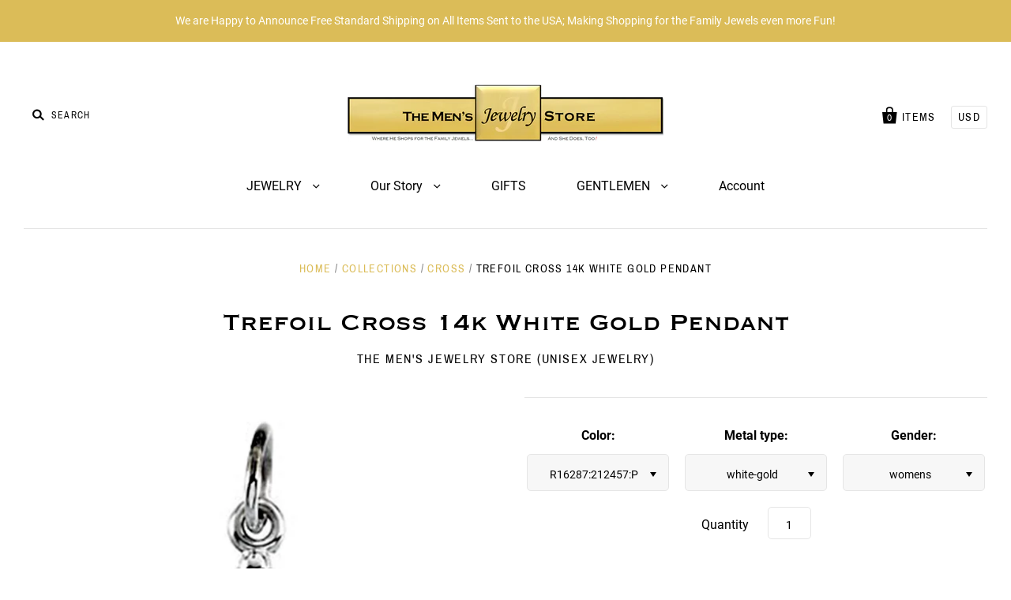

--- FILE ---
content_type: text/html; charset=utf-8
request_url: https://themensjewelrystore.com/products/trefoil-cross-14k-white-gold-pendant
body_size: 27275
content:
<!doctype html>
<!--[if IE 7]><html class="no-js ie7 lt-ie8 lt-ie9 lt-ie10" lang="en"> <![endif]-->
<!--[if IE 8]><html class="no-js ie8 lt-ie9 lt-ie10" lang="en"> <![endif]-->
<!--[if IE 9]><html class="no-js ie9 lt-ie10"> <![endif]-->
<!--[if (gt IE 9)|!(IE)]><!--> <html class="no-js no-touch"> <!--<![endif]-->
<head>

  <meta charset="utf-8">
  <meta http-equiv="X-UA-Compatible" content="IE=edge,chrome=1">

  <title>
    Trefoil Cross 14k White Gold Pendant

    

    

    
      &ndash; The Men&#39;s Jewelry Store
    
  </title>

  
    <meta name="description" content="“Jewelry takes people&#39;s minds off your wrinkles.” ~Sonja Henie. This lovely 14k white gold cross pendant is fashioned with a beautiful design featuring a square in the cross center and three round buds at the end of each arm.. The cross pendant is a beautiful way to show your faith and your belief. This elegant cross i" />
  

  

  
    <link rel="canonical" href="https://themensjewelrystore.com/products/trefoil-cross-14k-white-gold-pendant" />
  

  <meta name="viewport" content="width=device-width" />

  <script>window.performance && window.performance.mark && window.performance.mark('shopify.content_for_header.start');</script><meta id="shopify-digital-wallet" name="shopify-digital-wallet" content="/18711703/digital_wallets/dialog">
<meta name="shopify-checkout-api-token" content="ba65b59a3dea94acf104d84e3d1725c1">
<meta id="in-context-paypal-metadata" data-shop-id="18711703" data-venmo-supported="false" data-environment="production" data-locale="en_US" data-paypal-v4="true" data-currency="USD">
<link rel="alternate" type="application/json+oembed" href="https://themensjewelrystore.com/products/trefoil-cross-14k-white-gold-pendant.oembed">
<script async="async" src="/checkouts/internal/preloads.js?locale=en-US"></script>
<link rel="preconnect" href="https://shop.app" crossorigin="anonymous">
<script async="async" src="https://shop.app/checkouts/internal/preloads.js?locale=en-US&shop_id=18711703" crossorigin="anonymous"></script>
<script id="apple-pay-shop-capabilities" type="application/json">{"shopId":18711703,"countryCode":"US","currencyCode":"USD","merchantCapabilities":["supports3DS"],"merchantId":"gid:\/\/shopify\/Shop\/18711703","merchantName":"The Men's Jewelry Store","requiredBillingContactFields":["postalAddress","email"],"requiredShippingContactFields":["postalAddress","email"],"shippingType":"shipping","supportedNetworks":["visa","masterCard","amex","discover","elo","jcb"],"total":{"type":"pending","label":"The Men's Jewelry Store","amount":"1.00"},"shopifyPaymentsEnabled":true,"supportsSubscriptions":true}</script>
<script id="shopify-features" type="application/json">{"accessToken":"ba65b59a3dea94acf104d84e3d1725c1","betas":["rich-media-storefront-analytics"],"domain":"themensjewelrystore.com","predictiveSearch":true,"shopId":18711703,"locale":"en"}</script>
<script>var Shopify = Shopify || {};
Shopify.shop = "the-mens-jewelry-store.myshopify.com";
Shopify.locale = "en";
Shopify.currency = {"active":"USD","rate":"1.0"};
Shopify.country = "US";
Shopify.theme = {"name":"PACIFIC (VERSION 4.0.8)","id":45170262098,"schema_name":"Pacific","schema_version":"4.0.8","theme_store_id":705,"role":"main"};
Shopify.theme.handle = "null";
Shopify.theme.style = {"id":null,"handle":null};
Shopify.cdnHost = "themensjewelrystore.com/cdn";
Shopify.routes = Shopify.routes || {};
Shopify.routes.root = "/";</script>
<script type="module">!function(o){(o.Shopify=o.Shopify||{}).modules=!0}(window);</script>
<script>!function(o){function n(){var o=[];function n(){o.push(Array.prototype.slice.apply(arguments))}return n.q=o,n}var t=o.Shopify=o.Shopify||{};t.loadFeatures=n(),t.autoloadFeatures=n()}(window);</script>
<script>
  window.ShopifyPay = window.ShopifyPay || {};
  window.ShopifyPay.apiHost = "shop.app\/pay";
  window.ShopifyPay.redirectState = null;
</script>
<script id="shop-js-analytics" type="application/json">{"pageType":"product"}</script>
<script defer="defer" async type="module" src="//themensjewelrystore.com/cdn/shopifycloud/shop-js/modules/v2/client.init-shop-cart-sync_BApSsMSl.en.esm.js"></script>
<script defer="defer" async type="module" src="//themensjewelrystore.com/cdn/shopifycloud/shop-js/modules/v2/chunk.common_CBoos6YZ.esm.js"></script>
<script type="module">
  await import("//themensjewelrystore.com/cdn/shopifycloud/shop-js/modules/v2/client.init-shop-cart-sync_BApSsMSl.en.esm.js");
await import("//themensjewelrystore.com/cdn/shopifycloud/shop-js/modules/v2/chunk.common_CBoos6YZ.esm.js");

  window.Shopify.SignInWithShop?.initShopCartSync?.({"fedCMEnabled":true,"windoidEnabled":true});

</script>
<script>
  window.Shopify = window.Shopify || {};
  if (!window.Shopify.featureAssets) window.Shopify.featureAssets = {};
  window.Shopify.featureAssets['shop-js'] = {"shop-cart-sync":["modules/v2/client.shop-cart-sync_DJczDl9f.en.esm.js","modules/v2/chunk.common_CBoos6YZ.esm.js"],"init-fed-cm":["modules/v2/client.init-fed-cm_BzwGC0Wi.en.esm.js","modules/v2/chunk.common_CBoos6YZ.esm.js"],"init-windoid":["modules/v2/client.init-windoid_BS26ThXS.en.esm.js","modules/v2/chunk.common_CBoos6YZ.esm.js"],"shop-cash-offers":["modules/v2/client.shop-cash-offers_DthCPNIO.en.esm.js","modules/v2/chunk.common_CBoos6YZ.esm.js","modules/v2/chunk.modal_Bu1hFZFC.esm.js"],"shop-button":["modules/v2/client.shop-button_D_JX508o.en.esm.js","modules/v2/chunk.common_CBoos6YZ.esm.js"],"init-shop-email-lookup-coordinator":["modules/v2/client.init-shop-email-lookup-coordinator_DFwWcvrS.en.esm.js","modules/v2/chunk.common_CBoos6YZ.esm.js"],"shop-toast-manager":["modules/v2/client.shop-toast-manager_tEhgP2F9.en.esm.js","modules/v2/chunk.common_CBoos6YZ.esm.js"],"shop-login-button":["modules/v2/client.shop-login-button_DwLgFT0K.en.esm.js","modules/v2/chunk.common_CBoos6YZ.esm.js","modules/v2/chunk.modal_Bu1hFZFC.esm.js"],"avatar":["modules/v2/client.avatar_BTnouDA3.en.esm.js"],"init-shop-cart-sync":["modules/v2/client.init-shop-cart-sync_BApSsMSl.en.esm.js","modules/v2/chunk.common_CBoos6YZ.esm.js"],"pay-button":["modules/v2/client.pay-button_BuNmcIr_.en.esm.js","modules/v2/chunk.common_CBoos6YZ.esm.js"],"init-shop-for-new-customer-accounts":["modules/v2/client.init-shop-for-new-customer-accounts_DrjXSI53.en.esm.js","modules/v2/client.shop-login-button_DwLgFT0K.en.esm.js","modules/v2/chunk.common_CBoos6YZ.esm.js","modules/v2/chunk.modal_Bu1hFZFC.esm.js"],"init-customer-accounts-sign-up":["modules/v2/client.init-customer-accounts-sign-up_TlVCiykN.en.esm.js","modules/v2/client.shop-login-button_DwLgFT0K.en.esm.js","modules/v2/chunk.common_CBoos6YZ.esm.js","modules/v2/chunk.modal_Bu1hFZFC.esm.js"],"shop-follow-button":["modules/v2/client.shop-follow-button_C5D3XtBb.en.esm.js","modules/v2/chunk.common_CBoos6YZ.esm.js","modules/v2/chunk.modal_Bu1hFZFC.esm.js"],"checkout-modal":["modules/v2/client.checkout-modal_8TC_1FUY.en.esm.js","modules/v2/chunk.common_CBoos6YZ.esm.js","modules/v2/chunk.modal_Bu1hFZFC.esm.js"],"init-customer-accounts":["modules/v2/client.init-customer-accounts_C0Oh2ljF.en.esm.js","modules/v2/client.shop-login-button_DwLgFT0K.en.esm.js","modules/v2/chunk.common_CBoos6YZ.esm.js","modules/v2/chunk.modal_Bu1hFZFC.esm.js"],"lead-capture":["modules/v2/client.lead-capture_Cq0gfm7I.en.esm.js","modules/v2/chunk.common_CBoos6YZ.esm.js","modules/v2/chunk.modal_Bu1hFZFC.esm.js"],"shop-login":["modules/v2/client.shop-login_BmtnoEUo.en.esm.js","modules/v2/chunk.common_CBoos6YZ.esm.js","modules/v2/chunk.modal_Bu1hFZFC.esm.js"],"payment-terms":["modules/v2/client.payment-terms_BHOWV7U_.en.esm.js","modules/v2/chunk.common_CBoos6YZ.esm.js","modules/v2/chunk.modal_Bu1hFZFC.esm.js"]};
</script>
<script id="__st">var __st={"a":18711703,"offset":-28800,"reqid":"9b968850-0670-4161-95d1-5ac280d53a4c-1768883299","pageurl":"themensjewelrystore.com\/products\/trefoil-cross-14k-white-gold-pendant","u":"816933d1e39a","p":"product","rtyp":"product","rid":1438479450194};</script>
<script>window.ShopifyPaypalV4VisibilityTracking = true;</script>
<script id="captcha-bootstrap">!function(){'use strict';const t='contact',e='account',n='new_comment',o=[[t,t],['blogs',n],['comments',n],[t,'customer']],c=[[e,'customer_login'],[e,'guest_login'],[e,'recover_customer_password'],[e,'create_customer']],r=t=>t.map((([t,e])=>`form[action*='/${t}']:not([data-nocaptcha='true']) input[name='form_type'][value='${e}']`)).join(','),a=t=>()=>t?[...document.querySelectorAll(t)].map((t=>t.form)):[];function s(){const t=[...o],e=r(t);return a(e)}const i='password',u='form_key',d=['recaptcha-v3-token','g-recaptcha-response','h-captcha-response',i],f=()=>{try{return window.sessionStorage}catch{return}},m='__shopify_v',_=t=>t.elements[u];function p(t,e,n=!1){try{const o=window.sessionStorage,c=JSON.parse(o.getItem(e)),{data:r}=function(t){const{data:e,action:n}=t;return t[m]||n?{data:e,action:n}:{data:t,action:n}}(c);for(const[e,n]of Object.entries(r))t.elements[e]&&(t.elements[e].value=n);n&&o.removeItem(e)}catch(o){console.error('form repopulation failed',{error:o})}}const l='form_type',E='cptcha';function T(t){t.dataset[E]=!0}const w=window,h=w.document,L='Shopify',v='ce_forms',y='captcha';let A=!1;((t,e)=>{const n=(g='f06e6c50-85a8-45c8-87d0-21a2b65856fe',I='https://cdn.shopify.com/shopifycloud/storefront-forms-hcaptcha/ce_storefront_forms_captcha_hcaptcha.v1.5.2.iife.js',D={infoText:'Protected by hCaptcha',privacyText:'Privacy',termsText:'Terms'},(t,e,n)=>{const o=w[L][v],c=o.bindForm;if(c)return c(t,g,e,D).then(n);var r;o.q.push([[t,g,e,D],n]),r=I,A||(h.body.append(Object.assign(h.createElement('script'),{id:'captcha-provider',async:!0,src:r})),A=!0)});var g,I,D;w[L]=w[L]||{},w[L][v]=w[L][v]||{},w[L][v].q=[],w[L][y]=w[L][y]||{},w[L][y].protect=function(t,e){n(t,void 0,e),T(t)},Object.freeze(w[L][y]),function(t,e,n,w,h,L){const[v,y,A,g]=function(t,e,n){const i=e?o:[],u=t?c:[],d=[...i,...u],f=r(d),m=r(i),_=r(d.filter((([t,e])=>n.includes(e))));return[a(f),a(m),a(_),s()]}(w,h,L),I=t=>{const e=t.target;return e instanceof HTMLFormElement?e:e&&e.form},D=t=>v().includes(t);t.addEventListener('submit',(t=>{const e=I(t);if(!e)return;const n=D(e)&&!e.dataset.hcaptchaBound&&!e.dataset.recaptchaBound,o=_(e),c=g().includes(e)&&(!o||!o.value);(n||c)&&t.preventDefault(),c&&!n&&(function(t){try{if(!f())return;!function(t){const e=f();if(!e)return;const n=_(t);if(!n)return;const o=n.value;o&&e.removeItem(o)}(t);const e=Array.from(Array(32),(()=>Math.random().toString(36)[2])).join('');!function(t,e){_(t)||t.append(Object.assign(document.createElement('input'),{type:'hidden',name:u})),t.elements[u].value=e}(t,e),function(t,e){const n=f();if(!n)return;const o=[...t.querySelectorAll(`input[type='${i}']`)].map((({name:t})=>t)),c=[...d,...o],r={};for(const[a,s]of new FormData(t).entries())c.includes(a)||(r[a]=s);n.setItem(e,JSON.stringify({[m]:1,action:t.action,data:r}))}(t,e)}catch(e){console.error('failed to persist form',e)}}(e),e.submit())}));const S=(t,e)=>{t&&!t.dataset[E]&&(n(t,e.some((e=>e===t))),T(t))};for(const o of['focusin','change'])t.addEventListener(o,(t=>{const e=I(t);D(e)&&S(e,y())}));const B=e.get('form_key'),M=e.get(l),P=B&&M;t.addEventListener('DOMContentLoaded',(()=>{const t=y();if(P)for(const e of t)e.elements[l].value===M&&p(e,B);[...new Set([...A(),...v().filter((t=>'true'===t.dataset.shopifyCaptcha))])].forEach((e=>S(e,t)))}))}(h,new URLSearchParams(w.location.search),n,t,e,['guest_login'])})(!0,!0)}();</script>
<script integrity="sha256-4kQ18oKyAcykRKYeNunJcIwy7WH5gtpwJnB7kiuLZ1E=" data-source-attribution="shopify.loadfeatures" defer="defer" src="//themensjewelrystore.com/cdn/shopifycloud/storefront/assets/storefront/load_feature-a0a9edcb.js" crossorigin="anonymous"></script>
<script crossorigin="anonymous" defer="defer" src="//themensjewelrystore.com/cdn/shopifycloud/storefront/assets/shopify_pay/storefront-65b4c6d7.js?v=20250812"></script>
<script data-source-attribution="shopify.dynamic_checkout.dynamic.init">var Shopify=Shopify||{};Shopify.PaymentButton=Shopify.PaymentButton||{isStorefrontPortableWallets:!0,init:function(){window.Shopify.PaymentButton.init=function(){};var t=document.createElement("script");t.src="https://themensjewelrystore.com/cdn/shopifycloud/portable-wallets/latest/portable-wallets.en.js",t.type="module",document.head.appendChild(t)}};
</script>
<script data-source-attribution="shopify.dynamic_checkout.buyer_consent">
  function portableWalletsHideBuyerConsent(e){var t=document.getElementById("shopify-buyer-consent"),n=document.getElementById("shopify-subscription-policy-button");t&&n&&(t.classList.add("hidden"),t.setAttribute("aria-hidden","true"),n.removeEventListener("click",e))}function portableWalletsShowBuyerConsent(e){var t=document.getElementById("shopify-buyer-consent"),n=document.getElementById("shopify-subscription-policy-button");t&&n&&(t.classList.remove("hidden"),t.removeAttribute("aria-hidden"),n.addEventListener("click",e))}window.Shopify?.PaymentButton&&(window.Shopify.PaymentButton.hideBuyerConsent=portableWalletsHideBuyerConsent,window.Shopify.PaymentButton.showBuyerConsent=portableWalletsShowBuyerConsent);
</script>
<script data-source-attribution="shopify.dynamic_checkout.cart.bootstrap">document.addEventListener("DOMContentLoaded",(function(){function t(){return document.querySelector("shopify-accelerated-checkout-cart, shopify-accelerated-checkout")}if(t())Shopify.PaymentButton.init();else{new MutationObserver((function(e,n){t()&&(Shopify.PaymentButton.init(),n.disconnect())})).observe(document.body,{childList:!0,subtree:!0})}}));
</script>
<link id="shopify-accelerated-checkout-styles" rel="stylesheet" media="screen" href="https://themensjewelrystore.com/cdn/shopifycloud/portable-wallets/latest/accelerated-checkout-backwards-compat.css" crossorigin="anonymous">
<style id="shopify-accelerated-checkout-cart">
        #shopify-buyer-consent {
  margin-top: 1em;
  display: inline-block;
  width: 100%;
}

#shopify-buyer-consent.hidden {
  display: none;
}

#shopify-subscription-policy-button {
  background: none;
  border: none;
  padding: 0;
  text-decoration: underline;
  font-size: inherit;
  cursor: pointer;
}

#shopify-subscription-policy-button::before {
  box-shadow: none;
}

      </style>

<script>window.performance && window.performance.mark && window.performance.mark('shopify.content_for_header.end');</script>

  
  















<meta property="og:site_name" content="The Men&#39;s Jewelry Store">
<meta property="og:url" content="https://themensjewelrystore.com/products/trefoil-cross-14k-white-gold-pendant">
<meta property="og:title" content="Trefoil Cross 14k White Gold Pendant">
<meta property="og:type" content="website">
<meta property="og:description" content="“Jewelry takes people&#39;s minds off your wrinkles.” ~Sonja Henie. This lovely 14k white gold cross pendant is fashioned with a beautiful design featuring a square in the cross center and three round buds at the end of each arm.. The cross pendant is a beautiful way to show your faith and your belief. This elegant cross i">




    
    
    

    
    
    <meta
      property="og:image"
      content="https://themensjewelrystore.com/cdn/shop/products/51v6poFphlL._UL1500_85ab30c2-9746-461e-a985-3e8fd2fc8b5b_1200x1352.jpg?v=1572191196"
    />
    <meta
      property="og:image:secure_url"
      content="https://themensjewelrystore.com/cdn/shop/products/51v6poFphlL._UL1500_85ab30c2-9746-461e-a985-3e8fd2fc8b5b_1200x1352.jpg?v=1572191196"
    />
    <meta property="og:image:width" content="1200" />
    <meta property="og:image:height" content="1352" />
    <meta property="og:image:alt" content="Trefoil Cross 14k White Gold Pendant" />
  
















<meta name="twitter:title" content="Trefoil Cross 14k White Gold Pendant">
<meta name="twitter:description" content="“Jewelry takes people&#39;s minds off your wrinkles.” ~Sonja Henie. This lovely 14k white gold cross pendant is fashioned with a beautiful design featuring a square in the cross center and three round buds at the end of each arm.. The cross pendant is a beautiful way to show your faith and your belief. This elegant cross i">


    
    
    
      
      
      <meta name="twitter:card" content="summary">
    
    
    <meta
      property="twitter:image"
      content="https://themensjewelrystore.com/cdn/shop/products/51v6poFphlL._UL1500_85ab30c2-9746-461e-a985-3e8fd2fc8b5b_1200x1200_crop_center.jpg?v=1572191196"
    />
    <meta property="twitter:image:width" content="1200" />
    <meta property="twitter:image:height" content="1200" />
    <meta property="twitter:image:alt" content="Trefoil Cross 14k White Gold Pendant" />
  



  <!-- Theme CSS -->
  <link href="//themensjewelrystore.com/cdn/shop/t/9/assets/theme.scss.css?v=158084311816763486121739928180" rel="stylesheet" type="text/css" media="all" />

  <!-- Add media query support to IE8 -->
  <!--[if lt IE 9]>
  <script src="//themensjewelrystore.com/cdn/shop/t/9/assets/respond.min.js?v=52248677837542619231546801637"></script>
  <link href="//themensjewelrystore.com/cdn/shop/t/9/assets/respond-proxy.html" id="respond-proxy" rel="respond-proxy" />
  
  <link href="//themensjewelrystore.com/search?q=b73b88641ab066875e7fc45f303802a2" id="respond-redirect" rel="respond-redirect" />
  <script src="//themensjewelrystore.com/search?q=b73b88641ab066875e7fc45f303802a2" type="text/javascript"></script>
  <![endif]-->

  <!-- Theme object -->
  <script>

  window.Shop = {};

  Shop.version = "4.0.8";

  Shop.currency = "USD";
  Shop.moneyFormat = "${{amount}}";
  Shop.moneyFormatCurrency = "${{amount}} USD";
  Shop.cartQuantityError = {
    title: "Not available",
    message: "You can only have ** quantity ** ** title ** in your cart.",
    button: "Okay",
  };

  

  

  

  
    /*
      Override the default Shop.moneyFormat for recalculating
      prices on the product and cart templates.
    */
    Shop.currencySwitcher = true;
    Shop.moneyFormat = "${{amount}}";
    Shop.currencySwitcherFormat = "money_with_currency_format";
    Shop.defaultCurrency = Shop.currency;
  

</script>


<!-- BEGIN app block: shopify://apps/pagefly-page-builder/blocks/app-embed/83e179f7-59a0-4589-8c66-c0dddf959200 -->

<!-- BEGIN app snippet: pagefly-cro-ab-testing-main -->







<script>
  ;(function () {
    const url = new URL(window.location)
    const viewParam = url.searchParams.get('view')
    if (viewParam && viewParam.includes('variant-pf-')) {
      url.searchParams.set('pf_v', viewParam)
      url.searchParams.delete('view')
      window.history.replaceState({}, '', url)
    }
  })()
</script>



<script type='module'>
  
  window.PAGEFLY_CRO = window.PAGEFLY_CRO || {}

  window.PAGEFLY_CRO['data_debug'] = {
    original_template_suffix: "all_products",
    allow_ab_test: false,
    ab_test_start_time: 0,
    ab_test_end_time: 0,
    today_date_time: 1768883299000,
  }
  window.PAGEFLY_CRO['GA4'] = { enabled: false}
</script>

<!-- END app snippet -->








  <script src='https://cdn.shopify.com/extensions/019bb4f9-aed6-78a3-be91-e9d44663e6bf/pagefly-page-builder-215/assets/pagefly-helper.js' defer='defer'></script>

  <script src='https://cdn.shopify.com/extensions/019bb4f9-aed6-78a3-be91-e9d44663e6bf/pagefly-page-builder-215/assets/pagefly-general-helper.js' defer='defer'></script>

  <script src='https://cdn.shopify.com/extensions/019bb4f9-aed6-78a3-be91-e9d44663e6bf/pagefly-page-builder-215/assets/pagefly-snap-slider.js' defer='defer'></script>

  <script src='https://cdn.shopify.com/extensions/019bb4f9-aed6-78a3-be91-e9d44663e6bf/pagefly-page-builder-215/assets/pagefly-slideshow-v3.js' defer='defer'></script>

  <script src='https://cdn.shopify.com/extensions/019bb4f9-aed6-78a3-be91-e9d44663e6bf/pagefly-page-builder-215/assets/pagefly-slideshow-v4.js' defer='defer'></script>

  <script src='https://cdn.shopify.com/extensions/019bb4f9-aed6-78a3-be91-e9d44663e6bf/pagefly-page-builder-215/assets/pagefly-glider.js' defer='defer'></script>

  <script src='https://cdn.shopify.com/extensions/019bb4f9-aed6-78a3-be91-e9d44663e6bf/pagefly-page-builder-215/assets/pagefly-slideshow-v1-v2.js' defer='defer'></script>

  <script src='https://cdn.shopify.com/extensions/019bb4f9-aed6-78a3-be91-e9d44663e6bf/pagefly-page-builder-215/assets/pagefly-product-media.js' defer='defer'></script>

  <script src='https://cdn.shopify.com/extensions/019bb4f9-aed6-78a3-be91-e9d44663e6bf/pagefly-page-builder-215/assets/pagefly-product.js' defer='defer'></script>


<script id='pagefly-helper-data' type='application/json'>
  {
    "page_optimization": {
      "assets_prefetching": false
    },
    "elements_asset_mapper": {
      "Accordion": "https://cdn.shopify.com/extensions/019bb4f9-aed6-78a3-be91-e9d44663e6bf/pagefly-page-builder-215/assets/pagefly-accordion.js",
      "Accordion3": "https://cdn.shopify.com/extensions/019bb4f9-aed6-78a3-be91-e9d44663e6bf/pagefly-page-builder-215/assets/pagefly-accordion3.js",
      "CountDown": "https://cdn.shopify.com/extensions/019bb4f9-aed6-78a3-be91-e9d44663e6bf/pagefly-page-builder-215/assets/pagefly-countdown.js",
      "GMap1": "https://cdn.shopify.com/extensions/019bb4f9-aed6-78a3-be91-e9d44663e6bf/pagefly-page-builder-215/assets/pagefly-gmap.js",
      "GMap2": "https://cdn.shopify.com/extensions/019bb4f9-aed6-78a3-be91-e9d44663e6bf/pagefly-page-builder-215/assets/pagefly-gmap.js",
      "GMapBasicV2": "https://cdn.shopify.com/extensions/019bb4f9-aed6-78a3-be91-e9d44663e6bf/pagefly-page-builder-215/assets/pagefly-gmap.js",
      "GMapAdvancedV2": "https://cdn.shopify.com/extensions/019bb4f9-aed6-78a3-be91-e9d44663e6bf/pagefly-page-builder-215/assets/pagefly-gmap.js",
      "HTML.Video": "https://cdn.shopify.com/extensions/019bb4f9-aed6-78a3-be91-e9d44663e6bf/pagefly-page-builder-215/assets/pagefly-htmlvideo.js",
      "HTML.Video2": "https://cdn.shopify.com/extensions/019bb4f9-aed6-78a3-be91-e9d44663e6bf/pagefly-page-builder-215/assets/pagefly-htmlvideo2.js",
      "HTML.Video3": "https://cdn.shopify.com/extensions/019bb4f9-aed6-78a3-be91-e9d44663e6bf/pagefly-page-builder-215/assets/pagefly-htmlvideo2.js",
      "BackgroundVideo": "https://cdn.shopify.com/extensions/019bb4f9-aed6-78a3-be91-e9d44663e6bf/pagefly-page-builder-215/assets/pagefly-htmlvideo2.js",
      "Instagram": "https://cdn.shopify.com/extensions/019bb4f9-aed6-78a3-be91-e9d44663e6bf/pagefly-page-builder-215/assets/pagefly-instagram.js",
      "Instagram2": "https://cdn.shopify.com/extensions/019bb4f9-aed6-78a3-be91-e9d44663e6bf/pagefly-page-builder-215/assets/pagefly-instagram.js",
      "Insta3": "https://cdn.shopify.com/extensions/019bb4f9-aed6-78a3-be91-e9d44663e6bf/pagefly-page-builder-215/assets/pagefly-instagram3.js",
      "Tabs": "https://cdn.shopify.com/extensions/019bb4f9-aed6-78a3-be91-e9d44663e6bf/pagefly-page-builder-215/assets/pagefly-tab.js",
      "Tabs3": "https://cdn.shopify.com/extensions/019bb4f9-aed6-78a3-be91-e9d44663e6bf/pagefly-page-builder-215/assets/pagefly-tab3.js",
      "ProductBox": "https://cdn.shopify.com/extensions/019bb4f9-aed6-78a3-be91-e9d44663e6bf/pagefly-page-builder-215/assets/pagefly-cart.js",
      "FBPageBox2": "https://cdn.shopify.com/extensions/019bb4f9-aed6-78a3-be91-e9d44663e6bf/pagefly-page-builder-215/assets/pagefly-facebook.js",
      "FBLikeButton2": "https://cdn.shopify.com/extensions/019bb4f9-aed6-78a3-be91-e9d44663e6bf/pagefly-page-builder-215/assets/pagefly-facebook.js",
      "TwitterFeed2": "https://cdn.shopify.com/extensions/019bb4f9-aed6-78a3-be91-e9d44663e6bf/pagefly-page-builder-215/assets/pagefly-twitter.js",
      "Paragraph4": "https://cdn.shopify.com/extensions/019bb4f9-aed6-78a3-be91-e9d44663e6bf/pagefly-page-builder-215/assets/pagefly-paragraph4.js",

      "AliReviews": "https://cdn.shopify.com/extensions/019bb4f9-aed6-78a3-be91-e9d44663e6bf/pagefly-page-builder-215/assets/pagefly-3rd-elements.js",
      "BackInStock": "https://cdn.shopify.com/extensions/019bb4f9-aed6-78a3-be91-e9d44663e6bf/pagefly-page-builder-215/assets/pagefly-3rd-elements.js",
      "GloboBackInStock": "https://cdn.shopify.com/extensions/019bb4f9-aed6-78a3-be91-e9d44663e6bf/pagefly-page-builder-215/assets/pagefly-3rd-elements.js",
      "GrowaveWishlist": "https://cdn.shopify.com/extensions/019bb4f9-aed6-78a3-be91-e9d44663e6bf/pagefly-page-builder-215/assets/pagefly-3rd-elements.js",
      "InfiniteOptionsShopPad": "https://cdn.shopify.com/extensions/019bb4f9-aed6-78a3-be91-e9d44663e6bf/pagefly-page-builder-215/assets/pagefly-3rd-elements.js",
      "InkybayProductPersonalizer": "https://cdn.shopify.com/extensions/019bb4f9-aed6-78a3-be91-e9d44663e6bf/pagefly-page-builder-215/assets/pagefly-3rd-elements.js",
      "LimeSpot": "https://cdn.shopify.com/extensions/019bb4f9-aed6-78a3-be91-e9d44663e6bf/pagefly-page-builder-215/assets/pagefly-3rd-elements.js",
      "Loox": "https://cdn.shopify.com/extensions/019bb4f9-aed6-78a3-be91-e9d44663e6bf/pagefly-page-builder-215/assets/pagefly-3rd-elements.js",
      "Opinew": "https://cdn.shopify.com/extensions/019bb4f9-aed6-78a3-be91-e9d44663e6bf/pagefly-page-builder-215/assets/pagefly-3rd-elements.js",
      "Powr": "https://cdn.shopify.com/extensions/019bb4f9-aed6-78a3-be91-e9d44663e6bf/pagefly-page-builder-215/assets/pagefly-3rd-elements.js",
      "ProductReviews": "https://cdn.shopify.com/extensions/019bb4f9-aed6-78a3-be91-e9d44663e6bf/pagefly-page-builder-215/assets/pagefly-3rd-elements.js",
      "PushOwl": "https://cdn.shopify.com/extensions/019bb4f9-aed6-78a3-be91-e9d44663e6bf/pagefly-page-builder-215/assets/pagefly-3rd-elements.js",
      "ReCharge": "https://cdn.shopify.com/extensions/019bb4f9-aed6-78a3-be91-e9d44663e6bf/pagefly-page-builder-215/assets/pagefly-3rd-elements.js",
      "Rivyo": "https://cdn.shopify.com/extensions/019bb4f9-aed6-78a3-be91-e9d44663e6bf/pagefly-page-builder-215/assets/pagefly-3rd-elements.js",
      "TrackingMore": "https://cdn.shopify.com/extensions/019bb4f9-aed6-78a3-be91-e9d44663e6bf/pagefly-page-builder-215/assets/pagefly-3rd-elements.js",
      "Vitals": "https://cdn.shopify.com/extensions/019bb4f9-aed6-78a3-be91-e9d44663e6bf/pagefly-page-builder-215/assets/pagefly-3rd-elements.js",
      "Wiser": "https://cdn.shopify.com/extensions/019bb4f9-aed6-78a3-be91-e9d44663e6bf/pagefly-page-builder-215/assets/pagefly-3rd-elements.js"
    },
    "custom_elements_mapper": {
      "pf-click-action-element": "https://cdn.shopify.com/extensions/019bb4f9-aed6-78a3-be91-e9d44663e6bf/pagefly-page-builder-215/assets/pagefly-click-action-element.js",
      "pf-dialog-element": "https://cdn.shopify.com/extensions/019bb4f9-aed6-78a3-be91-e9d44663e6bf/pagefly-page-builder-215/assets/pagefly-dialog-element.js"
    }
  }
</script>


<!-- END app block --><link href="https://monorail-edge.shopifysvc.com" rel="dns-prefetch">
<script>(function(){if ("sendBeacon" in navigator && "performance" in window) {try {var session_token_from_headers = performance.getEntriesByType('navigation')[0].serverTiming.find(x => x.name == '_s').description;} catch {var session_token_from_headers = undefined;}var session_cookie_matches = document.cookie.match(/_shopify_s=([^;]*)/);var session_token_from_cookie = session_cookie_matches && session_cookie_matches.length === 2 ? session_cookie_matches[1] : "";var session_token = session_token_from_headers || session_token_from_cookie || "";function handle_abandonment_event(e) {var entries = performance.getEntries().filter(function(entry) {return /monorail-edge.shopifysvc.com/.test(entry.name);});if (!window.abandonment_tracked && entries.length === 0) {window.abandonment_tracked = true;var currentMs = Date.now();var navigation_start = performance.timing.navigationStart;var payload = {shop_id: 18711703,url: window.location.href,navigation_start,duration: currentMs - navigation_start,session_token,page_type: "product"};window.navigator.sendBeacon("https://monorail-edge.shopifysvc.com/v1/produce", JSON.stringify({schema_id: "online_store_buyer_site_abandonment/1.1",payload: payload,metadata: {event_created_at_ms: currentMs,event_sent_at_ms: currentMs}}));}}window.addEventListener('pagehide', handle_abandonment_event);}}());</script>
<script id="web-pixels-manager-setup">(function e(e,d,r,n,o){if(void 0===o&&(o={}),!Boolean(null===(a=null===(i=window.Shopify)||void 0===i?void 0:i.analytics)||void 0===a?void 0:a.replayQueue)){var i,a;window.Shopify=window.Shopify||{};var t=window.Shopify;t.analytics=t.analytics||{};var s=t.analytics;s.replayQueue=[],s.publish=function(e,d,r){return s.replayQueue.push([e,d,r]),!0};try{self.performance.mark("wpm:start")}catch(e){}var l=function(){var e={modern:/Edge?\/(1{2}[4-9]|1[2-9]\d|[2-9]\d{2}|\d{4,})\.\d+(\.\d+|)|Firefox\/(1{2}[4-9]|1[2-9]\d|[2-9]\d{2}|\d{4,})\.\d+(\.\d+|)|Chrom(ium|e)\/(9{2}|\d{3,})\.\d+(\.\d+|)|(Maci|X1{2}).+ Version\/(15\.\d+|(1[6-9]|[2-9]\d|\d{3,})\.\d+)([,.]\d+|)( \(\w+\)|)( Mobile\/\w+|) Safari\/|Chrome.+OPR\/(9{2}|\d{3,})\.\d+\.\d+|(CPU[ +]OS|iPhone[ +]OS|CPU[ +]iPhone|CPU IPhone OS|CPU iPad OS)[ +]+(15[._]\d+|(1[6-9]|[2-9]\d|\d{3,})[._]\d+)([._]\d+|)|Android:?[ /-](13[3-9]|1[4-9]\d|[2-9]\d{2}|\d{4,})(\.\d+|)(\.\d+|)|Android.+Firefox\/(13[5-9]|1[4-9]\d|[2-9]\d{2}|\d{4,})\.\d+(\.\d+|)|Android.+Chrom(ium|e)\/(13[3-9]|1[4-9]\d|[2-9]\d{2}|\d{4,})\.\d+(\.\d+|)|SamsungBrowser\/([2-9]\d|\d{3,})\.\d+/,legacy:/Edge?\/(1[6-9]|[2-9]\d|\d{3,})\.\d+(\.\d+|)|Firefox\/(5[4-9]|[6-9]\d|\d{3,})\.\d+(\.\d+|)|Chrom(ium|e)\/(5[1-9]|[6-9]\d|\d{3,})\.\d+(\.\d+|)([\d.]+$|.*Safari\/(?![\d.]+ Edge\/[\d.]+$))|(Maci|X1{2}).+ Version\/(10\.\d+|(1[1-9]|[2-9]\d|\d{3,})\.\d+)([,.]\d+|)( \(\w+\)|)( Mobile\/\w+|) Safari\/|Chrome.+OPR\/(3[89]|[4-9]\d|\d{3,})\.\d+\.\d+|(CPU[ +]OS|iPhone[ +]OS|CPU[ +]iPhone|CPU IPhone OS|CPU iPad OS)[ +]+(10[._]\d+|(1[1-9]|[2-9]\d|\d{3,})[._]\d+)([._]\d+|)|Android:?[ /-](13[3-9]|1[4-9]\d|[2-9]\d{2}|\d{4,})(\.\d+|)(\.\d+|)|Mobile Safari.+OPR\/([89]\d|\d{3,})\.\d+\.\d+|Android.+Firefox\/(13[5-9]|1[4-9]\d|[2-9]\d{2}|\d{4,})\.\d+(\.\d+|)|Android.+Chrom(ium|e)\/(13[3-9]|1[4-9]\d|[2-9]\d{2}|\d{4,})\.\d+(\.\d+|)|Android.+(UC? ?Browser|UCWEB|U3)[ /]?(15\.([5-9]|\d{2,})|(1[6-9]|[2-9]\d|\d{3,})\.\d+)\.\d+|SamsungBrowser\/(5\.\d+|([6-9]|\d{2,})\.\d+)|Android.+MQ{2}Browser\/(14(\.(9|\d{2,})|)|(1[5-9]|[2-9]\d|\d{3,})(\.\d+|))(\.\d+|)|K[Aa][Ii]OS\/(3\.\d+|([4-9]|\d{2,})\.\d+)(\.\d+|)/},d=e.modern,r=e.legacy,n=navigator.userAgent;return n.match(d)?"modern":n.match(r)?"legacy":"unknown"}(),u="modern"===l?"modern":"legacy",c=(null!=n?n:{modern:"",legacy:""})[u],f=function(e){return[e.baseUrl,"/wpm","/b",e.hashVersion,"modern"===e.buildTarget?"m":"l",".js"].join("")}({baseUrl:d,hashVersion:r,buildTarget:u}),m=function(e){var d=e.version,r=e.bundleTarget,n=e.surface,o=e.pageUrl,i=e.monorailEndpoint;return{emit:function(e){var a=e.status,t=e.errorMsg,s=(new Date).getTime(),l=JSON.stringify({metadata:{event_sent_at_ms:s},events:[{schema_id:"web_pixels_manager_load/3.1",payload:{version:d,bundle_target:r,page_url:o,status:a,surface:n,error_msg:t},metadata:{event_created_at_ms:s}}]});if(!i)return console&&console.warn&&console.warn("[Web Pixels Manager] No Monorail endpoint provided, skipping logging."),!1;try{return self.navigator.sendBeacon.bind(self.navigator)(i,l)}catch(e){}var u=new XMLHttpRequest;try{return u.open("POST",i,!0),u.setRequestHeader("Content-Type","text/plain"),u.send(l),!0}catch(e){return console&&console.warn&&console.warn("[Web Pixels Manager] Got an unhandled error while logging to Monorail."),!1}}}}({version:r,bundleTarget:l,surface:e.surface,pageUrl:self.location.href,monorailEndpoint:e.monorailEndpoint});try{o.browserTarget=l,function(e){var d=e.src,r=e.async,n=void 0===r||r,o=e.onload,i=e.onerror,a=e.sri,t=e.scriptDataAttributes,s=void 0===t?{}:t,l=document.createElement("script"),u=document.querySelector("head"),c=document.querySelector("body");if(l.async=n,l.src=d,a&&(l.integrity=a,l.crossOrigin="anonymous"),s)for(var f in s)if(Object.prototype.hasOwnProperty.call(s,f))try{l.dataset[f]=s[f]}catch(e){}if(o&&l.addEventListener("load",o),i&&l.addEventListener("error",i),u)u.appendChild(l);else{if(!c)throw new Error("Did not find a head or body element to append the script");c.appendChild(l)}}({src:f,async:!0,onload:function(){if(!function(){var e,d;return Boolean(null===(d=null===(e=window.Shopify)||void 0===e?void 0:e.analytics)||void 0===d?void 0:d.initialized)}()){var d=window.webPixelsManager.init(e)||void 0;if(d){var r=window.Shopify.analytics;r.replayQueue.forEach((function(e){var r=e[0],n=e[1],o=e[2];d.publishCustomEvent(r,n,o)})),r.replayQueue=[],r.publish=d.publishCustomEvent,r.visitor=d.visitor,r.initialized=!0}}},onerror:function(){return m.emit({status:"failed",errorMsg:"".concat(f," has failed to load")})},sri:function(e){var d=/^sha384-[A-Za-z0-9+/=]+$/;return"string"==typeof e&&d.test(e)}(c)?c:"",scriptDataAttributes:o}),m.emit({status:"loading"})}catch(e){m.emit({status:"failed",errorMsg:(null==e?void 0:e.message)||"Unknown error"})}}})({shopId: 18711703,storefrontBaseUrl: "https://themensjewelrystore.com",extensionsBaseUrl: "https://extensions.shopifycdn.com/cdn/shopifycloud/web-pixels-manager",monorailEndpoint: "https://monorail-edge.shopifysvc.com/unstable/produce_batch",surface: "storefront-renderer",enabledBetaFlags: ["2dca8a86"],webPixelsConfigList: [{"id":"119898194","configuration":"{\"pixel_id\":\"3790206887684603\",\"pixel_type\":\"facebook_pixel\",\"metaapp_system_user_token\":\"-\"}","eventPayloadVersion":"v1","runtimeContext":"OPEN","scriptVersion":"ca16bc87fe92b6042fbaa3acc2fbdaa6","type":"APP","apiClientId":2329312,"privacyPurposes":["ANALYTICS","MARKETING","SALE_OF_DATA"],"dataSharingAdjustments":{"protectedCustomerApprovalScopes":["read_customer_address","read_customer_email","read_customer_name","read_customer_personal_data","read_customer_phone"]}},{"id":"shopify-app-pixel","configuration":"{}","eventPayloadVersion":"v1","runtimeContext":"STRICT","scriptVersion":"0450","apiClientId":"shopify-pixel","type":"APP","privacyPurposes":["ANALYTICS","MARKETING"]},{"id":"shopify-custom-pixel","eventPayloadVersion":"v1","runtimeContext":"LAX","scriptVersion":"0450","apiClientId":"shopify-pixel","type":"CUSTOM","privacyPurposes":["ANALYTICS","MARKETING"]}],isMerchantRequest: false,initData: {"shop":{"name":"The Men's Jewelry Store","paymentSettings":{"currencyCode":"USD"},"myshopifyDomain":"the-mens-jewelry-store.myshopify.com","countryCode":"US","storefrontUrl":"https:\/\/themensjewelrystore.com"},"customer":null,"cart":null,"checkout":null,"productVariants":[{"price":{"amount":99.88,"currencyCode":"USD"},"product":{"title":"Trefoil Cross 14k White Gold Pendant","vendor":"The Men's Jewelry Store (Unisex Jewelry)","id":"1438479450194","untranslatedTitle":"Trefoil Cross 14k White Gold Pendant","url":"\/products\/trefoil-cross-14k-white-gold-pendant","type":"Jewelry"},"id":"12691857309778","image":{"src":"\/\/themensjewelrystore.com\/cdn\/shop\/products\/51v6poFphlL._UL1500_85ab30c2-9746-461e-a985-3e8fd2fc8b5b.jpg?v=1572191196"},"sku":"CRPEN-R16287-14KW","title":"R16287:212457:P \/ white-gold \/ womens","untranslatedTitle":"R16287:212457:P \/ white-gold \/ womens"}],"purchasingCompany":null},},"https://themensjewelrystore.com/cdn","fcfee988w5aeb613cpc8e4bc33m6693e112",{"modern":"","legacy":""},{"shopId":"18711703","storefrontBaseUrl":"https:\/\/themensjewelrystore.com","extensionBaseUrl":"https:\/\/extensions.shopifycdn.com\/cdn\/shopifycloud\/web-pixels-manager","surface":"storefront-renderer","enabledBetaFlags":"[\"2dca8a86\"]","isMerchantRequest":"false","hashVersion":"fcfee988w5aeb613cpc8e4bc33m6693e112","publish":"custom","events":"[[\"page_viewed\",{}],[\"product_viewed\",{\"productVariant\":{\"price\":{\"amount\":99.88,\"currencyCode\":\"USD\"},\"product\":{\"title\":\"Trefoil Cross 14k White Gold Pendant\",\"vendor\":\"The Men's Jewelry Store (Unisex Jewelry)\",\"id\":\"1438479450194\",\"untranslatedTitle\":\"Trefoil Cross 14k White Gold Pendant\",\"url\":\"\/products\/trefoil-cross-14k-white-gold-pendant\",\"type\":\"Jewelry\"},\"id\":\"12691857309778\",\"image\":{\"src\":\"\/\/themensjewelrystore.com\/cdn\/shop\/products\/51v6poFphlL._UL1500_85ab30c2-9746-461e-a985-3e8fd2fc8b5b.jpg?v=1572191196\"},\"sku\":\"CRPEN-R16287-14KW\",\"title\":\"R16287:212457:P \/ white-gold \/ womens\",\"untranslatedTitle\":\"R16287:212457:P \/ white-gold \/ womens\"}}]]"});</script><script>
  window.ShopifyAnalytics = window.ShopifyAnalytics || {};
  window.ShopifyAnalytics.meta = window.ShopifyAnalytics.meta || {};
  window.ShopifyAnalytics.meta.currency = 'USD';
  var meta = {"product":{"id":1438479450194,"gid":"gid:\/\/shopify\/Product\/1438479450194","vendor":"The Men's Jewelry Store (Unisex Jewelry)","type":"Jewelry","handle":"trefoil-cross-14k-white-gold-pendant","variants":[{"id":12691857309778,"price":9988,"name":"Trefoil Cross 14k White Gold Pendant - R16287:212457:P \/ white-gold \/ womens","public_title":"R16287:212457:P \/ white-gold \/ womens","sku":"CRPEN-R16287-14KW"}],"remote":false},"page":{"pageType":"product","resourceType":"product","resourceId":1438479450194,"requestId":"9b968850-0670-4161-95d1-5ac280d53a4c-1768883299"}};
  for (var attr in meta) {
    window.ShopifyAnalytics.meta[attr] = meta[attr];
  }
</script>
<script class="analytics">
  (function () {
    var customDocumentWrite = function(content) {
      var jquery = null;

      if (window.jQuery) {
        jquery = window.jQuery;
      } else if (window.Checkout && window.Checkout.$) {
        jquery = window.Checkout.$;
      }

      if (jquery) {
        jquery('body').append(content);
      }
    };

    var hasLoggedConversion = function(token) {
      if (token) {
        return document.cookie.indexOf('loggedConversion=' + token) !== -1;
      }
      return false;
    }

    var setCookieIfConversion = function(token) {
      if (token) {
        var twoMonthsFromNow = new Date(Date.now());
        twoMonthsFromNow.setMonth(twoMonthsFromNow.getMonth() + 2);

        document.cookie = 'loggedConversion=' + token + '; expires=' + twoMonthsFromNow;
      }
    }

    var trekkie = window.ShopifyAnalytics.lib = window.trekkie = window.trekkie || [];
    if (trekkie.integrations) {
      return;
    }
    trekkie.methods = [
      'identify',
      'page',
      'ready',
      'track',
      'trackForm',
      'trackLink'
    ];
    trekkie.factory = function(method) {
      return function() {
        var args = Array.prototype.slice.call(arguments);
        args.unshift(method);
        trekkie.push(args);
        return trekkie;
      };
    };
    for (var i = 0; i < trekkie.methods.length; i++) {
      var key = trekkie.methods[i];
      trekkie[key] = trekkie.factory(key);
    }
    trekkie.load = function(config) {
      trekkie.config = config || {};
      trekkie.config.initialDocumentCookie = document.cookie;
      var first = document.getElementsByTagName('script')[0];
      var script = document.createElement('script');
      script.type = 'text/javascript';
      script.onerror = function(e) {
        var scriptFallback = document.createElement('script');
        scriptFallback.type = 'text/javascript';
        scriptFallback.onerror = function(error) {
                var Monorail = {
      produce: function produce(monorailDomain, schemaId, payload) {
        var currentMs = new Date().getTime();
        var event = {
          schema_id: schemaId,
          payload: payload,
          metadata: {
            event_created_at_ms: currentMs,
            event_sent_at_ms: currentMs
          }
        };
        return Monorail.sendRequest("https://" + monorailDomain + "/v1/produce", JSON.stringify(event));
      },
      sendRequest: function sendRequest(endpointUrl, payload) {
        // Try the sendBeacon API
        if (window && window.navigator && typeof window.navigator.sendBeacon === 'function' && typeof window.Blob === 'function' && !Monorail.isIos12()) {
          var blobData = new window.Blob([payload], {
            type: 'text/plain'
          });

          if (window.navigator.sendBeacon(endpointUrl, blobData)) {
            return true;
          } // sendBeacon was not successful

        } // XHR beacon

        var xhr = new XMLHttpRequest();

        try {
          xhr.open('POST', endpointUrl);
          xhr.setRequestHeader('Content-Type', 'text/plain');
          xhr.send(payload);
        } catch (e) {
          console.log(e);
        }

        return false;
      },
      isIos12: function isIos12() {
        return window.navigator.userAgent.lastIndexOf('iPhone; CPU iPhone OS 12_') !== -1 || window.navigator.userAgent.lastIndexOf('iPad; CPU OS 12_') !== -1;
      }
    };
    Monorail.produce('monorail-edge.shopifysvc.com',
      'trekkie_storefront_load_errors/1.1',
      {shop_id: 18711703,
      theme_id: 45170262098,
      app_name: "storefront",
      context_url: window.location.href,
      source_url: "//themensjewelrystore.com/cdn/s/trekkie.storefront.cd680fe47e6c39ca5d5df5f0a32d569bc48c0f27.min.js"});

        };
        scriptFallback.async = true;
        scriptFallback.src = '//themensjewelrystore.com/cdn/s/trekkie.storefront.cd680fe47e6c39ca5d5df5f0a32d569bc48c0f27.min.js';
        first.parentNode.insertBefore(scriptFallback, first);
      };
      script.async = true;
      script.src = '//themensjewelrystore.com/cdn/s/trekkie.storefront.cd680fe47e6c39ca5d5df5f0a32d569bc48c0f27.min.js';
      first.parentNode.insertBefore(script, first);
    };
    trekkie.load(
      {"Trekkie":{"appName":"storefront","development":false,"defaultAttributes":{"shopId":18711703,"isMerchantRequest":null,"themeId":45170262098,"themeCityHash":"1290749702086883408","contentLanguage":"en","currency":"USD","eventMetadataId":"fdb7367c-a1f6-4c76-bdaa-8628a18c3bc3"},"isServerSideCookieWritingEnabled":true,"monorailRegion":"shop_domain","enabledBetaFlags":["65f19447"]},"Session Attribution":{},"S2S":{"facebookCapiEnabled":true,"source":"trekkie-storefront-renderer","apiClientId":580111}}
    );

    var loaded = false;
    trekkie.ready(function() {
      if (loaded) return;
      loaded = true;

      window.ShopifyAnalytics.lib = window.trekkie;

      var originalDocumentWrite = document.write;
      document.write = customDocumentWrite;
      try { window.ShopifyAnalytics.merchantGoogleAnalytics.call(this); } catch(error) {};
      document.write = originalDocumentWrite;

      window.ShopifyAnalytics.lib.page(null,{"pageType":"product","resourceType":"product","resourceId":1438479450194,"requestId":"9b968850-0670-4161-95d1-5ac280d53a4c-1768883299","shopifyEmitted":true});

      var match = window.location.pathname.match(/checkouts\/(.+)\/(thank_you|post_purchase)/)
      var token = match? match[1]: undefined;
      if (!hasLoggedConversion(token)) {
        setCookieIfConversion(token);
        window.ShopifyAnalytics.lib.track("Viewed Product",{"currency":"USD","variantId":12691857309778,"productId":1438479450194,"productGid":"gid:\/\/shopify\/Product\/1438479450194","name":"Trefoil Cross 14k White Gold Pendant - R16287:212457:P \/ white-gold \/ womens","price":"99.88","sku":"CRPEN-R16287-14KW","brand":"The Men's Jewelry Store (Unisex Jewelry)","variant":"R16287:212457:P \/ white-gold \/ womens","category":"Jewelry","nonInteraction":true,"remote":false},undefined,undefined,{"shopifyEmitted":true});
      window.ShopifyAnalytics.lib.track("monorail:\/\/trekkie_storefront_viewed_product\/1.1",{"currency":"USD","variantId":12691857309778,"productId":1438479450194,"productGid":"gid:\/\/shopify\/Product\/1438479450194","name":"Trefoil Cross 14k White Gold Pendant - R16287:212457:P \/ white-gold \/ womens","price":"99.88","sku":"CRPEN-R16287-14KW","brand":"The Men's Jewelry Store (Unisex Jewelry)","variant":"R16287:212457:P \/ white-gold \/ womens","category":"Jewelry","nonInteraction":true,"remote":false,"referer":"https:\/\/themensjewelrystore.com\/products\/trefoil-cross-14k-white-gold-pendant"});
      }
    });


        var eventsListenerScript = document.createElement('script');
        eventsListenerScript.async = true;
        eventsListenerScript.src = "//themensjewelrystore.com/cdn/shopifycloud/storefront/assets/shop_events_listener-3da45d37.js";
        document.getElementsByTagName('head')[0].appendChild(eventsListenerScript);

})();</script>
<script
  defer
  src="https://themensjewelrystore.com/cdn/shopifycloud/perf-kit/shopify-perf-kit-3.0.4.min.js"
  data-application="storefront-renderer"
  data-shop-id="18711703"
  data-render-region="gcp-us-central1"
  data-page-type="product"
  data-theme-instance-id="45170262098"
  data-theme-name="Pacific"
  data-theme-version="4.0.8"
  data-monorail-region="shop_domain"
  data-resource-timing-sampling-rate="10"
  data-shs="true"
  data-shs-beacon="true"
  data-shs-export-with-fetch="true"
  data-shs-logs-sample-rate="1"
  data-shs-beacon-endpoint="https://themensjewelrystore.com/api/collect"
></script>
</head>




<body class=" sidebar-disabled template-product">
  <script>
    window.Pacific = {};
    Pacific.settings = {"favicon":null,"main-background-image":null,"background-color":"#ffffff","body-text-color":"#000000","accent-color":"#dbbc58","heading-color":"#000000","meta-color":"#000000","error-color":"#d60000","border-color":"#e5e5e5","primary-button-background":"#dbbc58","primary-button-color":"#ffffff","secondary-button-background":"#548196","secondary-button-color":"#ffffff","disabled-button-background":"#cccccc","disabled-button-color":"#888888","header-text-color":"#000000","header-promo-background-color":"#dbbc58","header-promo-text-color":"#ffffff","header-promo-link-color":"#e9d37f","footer-text-color":"#000000","font_body":{"error":"json not allowed for this object"},"font_logo":{"error":"json not allowed for this object"},"store-title-font-small-caps":false,"font_heading":{"error":"json not allowed for this object"},"heading-font-small-caps":false,"font_section":{"error":"json not allowed for this object"},"font_meta":{"error":"json not allowed for this object"},"font_button":{"error":"json not allowed for this object"},"button-font-small-caps":true,"enable-sidebar":"all","sidebar-link-list-1":"main-menu","sidebar-link-list-2":"","sidebar-link-list-3":"","product_text_style":"under","product_image_flip":false,"social_default_image":null,"social-facebook-url":"","social-twitter-url":"","social-google-url":"","social-pinterest-url":"","social-instagram-url":"","social-kickstarter-url":"","social-vimeo-url":"","social-youtube-url":"","social-email-address":"","social-rss-url":"","product-show-share-buttons":true,"blog-show-share-buttons":true,"share-widget-facebook":true,"share-widget-twitter":true,"share-widget-pinterest":true,"share-widget-fancy":true,"share-widget-google-plus":true,"share-widget-email":true,"enable_currency_converter":true,"currency_display_format":"money_with_currency_format","currency_converter_currencies":"INR GBP CAD USD AUD EUR JPY","currency_converter_default":"USD","checkout_header_image":null,"checkout_logo_image":null,"checkout_logo_position":"left","checkout_logo_size":"medium","checkout_body_background_image":null,"checkout_body_background_color":"#fff","checkout_input_background_color_mode":"white","checkout_sidebar_background_image":null,"checkout_sidebar_background_color":"#fafafa","checkout_heading_font":"-apple-system, BlinkMacSystemFont, 'Segoe UI', Roboto, Helvetica, Arial, sans-serif, 'Apple Color Emoji', 'Segoe UI Emoji', 'Segoe UI Symbol'","checkout_body_font":"-apple-system, BlinkMacSystemFont, 'Segoe UI', Roboto, Helvetica, Arial, sans-serif, 'Apple Color Emoji', 'Segoe UI Emoji', 'Segoe UI Symbol'","checkout_accent_color":"#197bbd","checkout_button_color":"#197bbd","checkout_error_color":"#e32c2b","currency-switcher-format":"money_format","currency-switcher-supported-currencies":"CAD USD","blog-show-author":false,"blog-show-tags":true,"blog-show-rss-icon":true,"blog-show-comment-count":true,"customer_layout":"customer_area"};
    document.documentElement.className=document.documentElement.className.replace(/\bno-js\b/,'js');
    if(('ontouchstart' in window)||window.DocumentTouch&&document instanceof DocumentTouch)document.documentElement.className=document.documentElement.className.replace(/\bno-touch\b/,'has-touch');
  </script>
  <div id="shopify-section-pxs-announcement-bar" class="shopify-section"><script
  type="application/json"
  data-section-type="pxs-announcement-bar"
  data-section-id="pxs-announcement-bar"
></script>













<a
  class="pxs-announcement-bar"
  style="
    color: #ffffff;
    background-color: #dbbc58
  "
  
>
  
    <span class="pxs-announcement-bar-text-mobile">
      Free Standard Shipping in the USA
    </span>
  

  
    <span class="pxs-announcement-bar-text-desktop">
      We are Happy to Announce Free Standard Shipping on All Items Sent to the USA; Making Shopping for the Family Jewels even more Fun!
    </span>
  
</a>



</div>
  <div id="shopify-section-header" class="shopify-section section-header">
<div data-section-id="header" data-section-type="header">
  <script
    type="application/json"
    data-section-data>
    {
      "currency": {
        "enable": true,
        "shop_currency": "USD",
        "default_currency": "USD",
        "display_format": "money_with_currency_format",
        "money_format": "${{amount}} USD",
        "money_format_no_currency": "${{amount}}",
        "money_format_currency": "${{amount}} USD"
      }
    }
  </script><div class="main-header-wrapper">
    <header class="main-header clearfix" role="banner">

      <form class="header-search-form" action="/search" method="get">
        <input class="header-search-input" name="q" type="text" placeholder="Search" />
      </form>

      <div class="branding">
        
          

          <a class="logo" href="/">
            

            

  

  <img
    src="//themensjewelrystore.com/cdn/shop/files/tmjs-logo-signature-phrase-white-background-1905x350_400x74.png?v=1613795480"
    alt="The Men&#39;s Jewelry Store"

    
      data-rimg
      srcset="//themensjewelrystore.com/cdn/shop/files/tmjs-logo-signature-phrase-white-background-1905x350_400x74.png?v=1613795480 1x, //themensjewelrystore.com/cdn/shop/files/tmjs-logo-signature-phrase-white-background-1905x350_800x148.png?v=1613795480 2x, //themensjewelrystore.com/cdn/shop/files/tmjs-logo-signature-phrase-white-background-1905x350_1200x222.png?v=1613795480 3x, //themensjewelrystore.com/cdn/shop/files/tmjs-logo-signature-phrase-white-background-1905x350_1600x296.png?v=1613795480 4x"
    

    
    style="
              max-width: 100%;
            "
    
  >




          </a>

          
        
      </div>

      <div class="header-tools">
        <a class="cart-count contain-count" href="/cart">
          <span class="bag-count">0</span>
          <span class="bag-text">items</span>
        </a>

        

  <div class="select-wrapper currency-switcher">
    <div class="selected-currency">USD</div>
    <select id="currencies" name="currencies" data-currency-converter>
      
      
      <option value="USD" selected="selected">USD</option>
      
        
          <option value="INR">INR</option>
        
      
        
          <option value="GBP">GBP</option>
        
      
        
          <option value="CAD">CAD</option>
        
      
        
      
        
          <option value="AUD">AUD</option>
        
      
        
          <option value="EUR">EUR</option>
        
      
        
          <option value="JPY">JPY</option>
        
      
    </select>
  </div>


      </div>

      <div class="mobile-header-tools">
        <span class="mobile-header-search-toggle">&#57346;</span>
        <a class="mobile-cart-count contain-count" href="/cart">&#57348; <span class="bag-count">0</span></a>
        <span class="mobile-navigation-toggle"><span></span></span>
      </div>

      <nav class="navigation">
        <ul class="navigation-tier tier-1">
          
            

            

            
              
              


              <li
                class="has-dropdown regular-nav"
                
                  aria-haspopup="true"
                  aria-controls="menu-item-jewelry"
                  aria-expanded="false"
                
              >
                <a href="/collections/all">JEWELRY <span class="mobile-tier-toggle"></span></a>
                
                  
                  


  <ul
    id="menu-item-jewelry"
    class="navigation-tier tier-2"
  >
    
      
      


      <li
        class="has-dropdown regular-nav"
        aria-haspopup="true"
        aria-expanded="false"
        aria-controls="menu-item-birthstones"
      >
        <a href="#">Birthstones <span class="mobile-tier-toggle"></span></a>
        
          
          


  <ul
    id="menu-item-birthstones"
    class="navigation-tier tier-3"
  >
    
      
      


      <li
        class=" regular-nav"
        aria-haspopup="true"
        aria-expanded="false"
        aria-controls="menu-item-january-garnet"
      >
        <a href="/collections/january-birthstone-garnet">January Garnet </a>
        
      </li>
    
      
      


      <li
        class=" regular-nav"
        aria-haspopup="true"
        aria-expanded="false"
        aria-controls="menu-item-february-amethyst"
      >
        <a href="/collections/february-birthstone-amethyst">February - Amethyst </a>
        
      </li>
    
      
      


      <li
        class=" regular-nav"
        aria-haspopup="true"
        aria-expanded="false"
        aria-controls="menu-item-march-aquamarine"
      >
        <a href="/collections/march-birthstone-aquamarine">March - Aquamarine </a>
        
      </li>
    
      
      


      <li
        class=" regular-nav"
        aria-haspopup="true"
        aria-expanded="false"
        aria-controls="menu-item-april-diamond"
      >
        <a href="/collections/april-birthstone-diamond">April - Diamond </a>
        
      </li>
    
      
      


      <li
        class=" regular-nav"
        aria-haspopup="true"
        aria-expanded="false"
        aria-controls="menu-item-may-emerald"
      >
        <a href="/collections/may-birthstone-emerald">May - Emerald </a>
        
      </li>
    
      
      


      <li
        class=" regular-nav"
        aria-haspopup="true"
        aria-expanded="false"
        aria-controls="menu-item-june-pearl-alexandrite"
      >
        <a href="/collections/june-birthstone-pearl-alexandrite">June - Pearl & Alexandrite </a>
        
      </li>
    
      
      


      <li
        class=" regular-nav"
        aria-haspopup="true"
        aria-expanded="false"
        aria-controls="menu-item-july-ruby"
      >
        <a href="/collections/july-birthstone-ruby">July - Ruby </a>
        
      </li>
    
      
      


      <li
        class=" regular-nav"
        aria-haspopup="true"
        aria-expanded="false"
        aria-controls="menu-item-august-peridot-spinel"
      >
        <a href="/collections/august-birthstones-peridot-spinel">August - Peridot & Spinel </a>
        
      </li>
    
      
      


      <li
        class=" regular-nav"
        aria-haspopup="true"
        aria-expanded="false"
        aria-controls="menu-item-september-sapphire"
      >
        <a href="/collections/september-birthstone-sapphire">September - Sapphire </a>
        
      </li>
    
      
      


      <li
        class=" regular-nav"
        aria-haspopup="true"
        aria-expanded="false"
        aria-controls="menu-item-october-tourmaline-opal"
      >
        <a href="/collections/october-birthstones-tourmaline-opal">October - Tourmaline & Opal </a>
        
      </li>
    
      
      


      <li
        class=" regular-nav"
        aria-haspopup="true"
        aria-expanded="false"
        aria-controls="menu-item-november-citrine-topaz"
      >
        <a href="/collections/november-birthstones-citrine-topaz">November - Citrine & Topaz </a>
        
      </li>
    
      
      


      <li
        class=" regular-nav"
        aria-haspopup="true"
        aria-expanded="false"
        aria-controls="menu-item-december-zircon-tanzanite-turquoise"
      >
        <a href="/collections/december-birthstones-zircon-tanzanite-turquoise">December - Zircon, Tanzanite & Turquoise </a>
        
      </li>
    
  </ul>



































        
      </li>
    
      
      


      <li
        class="has-dropdown regular-nav"
        aria-haspopup="true"
        aria-expanded="false"
        aria-controls="menu-item-collection-designer"
      >
        <a href="#">Collection/Designer <span class="mobile-tier-toggle"></span></a>
        
          
          


  <ul
    id="menu-item-collection-designer"
    class="navigation-tier tier-3"
  >
    
      
      


      <li
        class=" regular-nav"
        aria-haspopup="true"
        aria-expanded="false"
        aria-controls="menu-item-alphabet-initial-collection"
      >
        <a href="/search">Alphabet Initial Collection </a>
        
      </li>
    
      
      


      <li
        class=" regular-nav"
        aria-haspopup="true"
        aria-expanded="false"
        aria-controls="menu-item-antler-rings"
      >
        <a href="/collections/antler">Antler Rings </a>
        
      </li>
    
      
      


      <li
        class=" regular-nav"
        aria-haspopup="true"
        aria-expanded="false"
        aria-controls="menu-item-bar-necklaces"
      >
        <a href="/collections/bar-necklace">Bar Necklaces </a>
        
      </li>
    
      
      


      <li
        class=" regular-nav"
        aria-haspopup="true"
        aria-expanded="false"
        aria-controls="menu-item-black-hills-gold"
      >
        <a href="/collections/black-hills-gold">Black Hills Gold </a>
        
      </li>
    
      
      


      <li
        class=" regular-nav"
        aria-haspopup="true"
        aria-expanded="false"
        aria-controls="menu-item-charles-colvard-moissanite"
      >
        <a href="/collections/charles-colvard-moissanite">Charles & Colvard Moissanite®  </a>
        
      </li>
    
      
      


      <li
        class=" regular-nav"
        aria-haspopup="true"
        aria-expanded="false"
        aria-controls="menu-item-chatham-created-gems"
      >
        <a href="/collections/chatham">Chatham® Created Gems </a>
        
      </li>
    
      
      


      <li
        class=" regular-nav"
        aria-haspopup="true"
        aria-expanded="false"
        aria-controls="menu-item-coin-jewelry"
      >
        <a href="/collections/coin">Coin Jewelry </a>
        
      </li>
    
      
      


      <li
        class=" regular-nav"
        aria-haspopup="true"
        aria-expanded="false"
        aria-controls="menu-item-cross"
      >
        <a href="/collections/cross">Cross </a>
        
      </li>
    
      
      


      <li
        class=" regular-nav"
        aria-haspopup="true"
        aria-expanded="false"
        aria-controls="menu-item-dinosaur-bone"
      >
        <a href="/collections/dinosaur-bone">Dinosaur Bone </a>
        
      </li>
    
      
      


      <li
        class=" regular-nav"
        aria-haspopup="true"
        aria-expanded="false"
        aria-controls="menu-item-edward-mirell"
      >
        <a href="/collections/edward-mirell">Edward Mirell </a>
        
      </li>
    
      
      


      <li
        class=" regular-nav"
        aria-haspopup="true"
        aria-expanded="false"
        aria-controls="menu-item-gibeon-meteorite"
      >
        <a href="/collections/gibeon-meteorite">Gibeon Meteorite </a>
        
      </li>
    
      
      


      <li
        class=" regular-nav"
        aria-haspopup="true"
        aria-expanded="false"
        aria-controls="menu-item-infinity"
      >
        <a href="/collections/infinity">Infinity </a>
        
      </li>
    
      
      


      <li
        class=" regular-nav"
        aria-haspopup="true"
        aria-expanded="false"
        aria-controls="menu-item-journey"
      >
        <a href="/collections/journey">Journey </a>
        
      </li>
    
      
      


      <li
        class=" regular-nav"
        aria-haspopup="true"
        aria-expanded="false"
        aria-controls="menu-item-lockets"
      >
        <a href="/collections/locket">Lockets </a>
        
      </li>
    
      
      


      <li
        class=" regular-nav"
        aria-haspopup="true"
        aria-expanded="false"
        aria-controls="menu-item-meteorite"
      >
        <a href="/collections/meteorite">Meteorite </a>
        
      </li>
    
      
      


      <li
        class=" regular-nav"
        aria-haspopup="true"
        aria-expanded="false"
        aria-controls="menu-item-moissanite"
      >
        <a href="/collections/moissanite">Moissanite </a>
        
      </li>
    
      
      


      <li
        class=" regular-nav"
        aria-haspopup="true"
        aria-expanded="false"
        aria-controls="menu-item-our-cause-for-paws"
      >
        <a href="/collections/cause-for-paws">Our Cause for Paws™ </a>
        
      </li>
    
      
      


      <li
        class=" regular-nav"
        aria-haspopup="true"
        aria-expanded="false"
        aria-controls="menu-item-past-present-future"
      >
        <a href="/collections/past-present-future">Past, Present, Future </a>
        
      </li>
    
      
      


      <li
        class=" regular-nav"
        aria-haspopup="true"
        aria-expanded="false"
        aria-controls="menu-item-wood-rings"
      >
        <a href="/collections/wood/[base64]">Wood Rings </a>
        
      </li>
    
  </ul>
























































        
      </li>
    
      
      


      <li
        class="has-dropdown regular-nav"
        aria-haspopup="true"
        aria-expanded="false"
        aria-controls="menu-item-shop-by-price"
      >
        <a href="#">Shop by Price <span class="mobile-tier-toggle"></span></a>
        
          
          


  <ul
    id="menu-item-shop-by-price"
    class="navigation-tier tier-3"
  >
    
      
      


      <li
        class=" regular-nav"
        aria-haspopup="true"
        aria-expanded="false"
        aria-controls="menu-item-jewelry-under-250"
      >
        <a href="/collections/jewelry-under-250">Jewelry Under $250 </a>
        
      </li>
    
      
      


      <li
        class=" regular-nav"
        aria-haspopup="true"
        aria-expanded="false"
        aria-controls="menu-item-jewelry-under-500"
      >
        <a href="/collections/jewelry-under-500">Jewelry Under $500 </a>
        
      </li>
    
      
      


      <li
        class=" regular-nav"
        aria-haspopup="true"
        aria-expanded="false"
        aria-controls="menu-item-jewelry-under-1500"
      >
        <a href="/collections/jewelry-under-1500">Jewelry Under $1500 </a>
        
      </li>
    
      
      


      <li
        class=" regular-nav"
        aria-haspopup="true"
        aria-expanded="false"
        aria-controls="menu-item-jewelry-under-5000"
      >
        <a href="/collections/jewelry-under-5000">Jewelry Under $5000 </a>
        
      </li>
    
      
      


      <li
        class=" regular-nav"
        aria-haspopup="true"
        aria-expanded="false"
        aria-controls="menu-item-jewelry-over-5001"
      >
        <a href="/collections/jewelry-over-5001">Jewelry Over $5001 </a>
        
      </li>
    
  </ul>














        
      </li>
    
      
      


      <li
        class="has-dropdown regular-nav"
        aria-haspopup="true"
        aria-expanded="false"
        aria-controls="menu-item-hand-crafted"
      >
        <a href="#">Hand-Crafted <span class="mobile-tier-toggle"></span></a>
        
          
          


  <ul
    id="menu-item-hand-crafted"
    class="navigation-tier tier-3"
  >
    
      
      


      <li
        class=" regular-nav"
        aria-haspopup="true"
        aria-expanded="false"
        aria-controls="menu-item-engagement-rings"
      >
        <a href="/collections/engagement-rings">Engagement Rings </a>
        
      </li>
    
      
      


      <li
        class=" regular-nav"
        aria-haspopup="true"
        aria-expanded="false"
        aria-controls="menu-item-wedding-bands"
      >
        <a href="/collections/wedding-bands">Wedding Bands </a>
        
      </li>
    
      
      


      <li
        class=" regular-nav"
        aria-haspopup="true"
        aria-expanded="false"
        aria-controls="menu-item-wedding-ring-sets"
      >
        <a href="/collections/wedding-ring-sets">Wedding Ring Sets </a>
        
      </li>
    
      
      


      <li
        class=" regular-nav"
        aria-haspopup="true"
        aria-expanded="false"
        aria-controls="menu-item-womens-fashion-rings"
      >
        <a href="/collections/womens-fashion-rings">Women's Fashion Rings </a>
        
      </li>
    
      
      


      <li
        class=" regular-nav"
        aria-haspopup="true"
        aria-expanded="false"
        aria-controls="menu-item-unisex-jewelry"
      >
        <a href="/collections/the-mens-jewelry-store-unisex-jewelry">Unisex Jewelry </a>
        
      </li>
    
  </ul>














        
      </li>
    
  </ul>


                
              </li>
            
          
            

            

            
              
              


              <li
                class="has-dropdown regular-nav"
                
                  aria-haspopup="true"
                  aria-controls="menu-item-our-story"
                  aria-expanded="false"
                
              >
                <a href="/pages/about-us">Our Story <span class="mobile-tier-toggle"></span></a>
                
                  
                  


  <ul
    id="menu-item-our-story"
    class="navigation-tier tier-2"
  >
    
      
      


      <li
        class=" regular-nav"
        aria-haspopup="true"
        aria-expanded="false"
        aria-controls="menu-item-reviews"
      >
        <a href="/pages/reviews">Reviews </a>
        
      </li>
    
  </ul>


                
              </li>
            
          
            

            

            
              
              


              <li
                class=" regular-nav"
                
              >
                <a href="/pages/anniversary-metals">GIFTS </a>
                
              </li>
            
          
            

            

            
              
              


              <li
                class="has-dropdown regular-nav"
                
                  aria-haspopup="true"
                  aria-controls="menu-item-gentlemen"
                  aria-expanded="false"
                
              >
                <a href="/collections/gentlemen">GENTLEMEN <span class="mobile-tier-toggle"></span></a>
                
                  
                  


  <ul
    id="menu-item-gentlemen"
    class="navigation-tier tier-2"
  >
    
      
      


      <li
        class=" regular-nav"
        aria-haspopup="true"
        aria-expanded="false"
        aria-controls="menu-item-mens-fashion-rings"
      >
        <a href="/collections/mens-fashion-rings">Men's Fashion Rings </a>
        
      </li>
    
  </ul>


                
              </li>
            
          
          
            <li class="customer-links">
              
                <a href="/account/login" id="customer_login_link">Account</a>
              
            </li>
          
        </ul>
      </nav>
    </header>
  </div>
</div>

</div>

  <div class="main-content-wrapper">
    <div class="main-content">
      
        <div class="page-header">
          <div class="breadcrumbs">

  <a href="/">Home</a> <span class="divider">/</span>

  
    
      <a href="/collections">Collections</a>
      
        <span class="divider">/</span>
        <a href="/collections/cross">Cross</a>
      
    
      <span class="divider">/</span> <span>Trefoil Cross 14k White Gold Pendant</span>
  

</div>



  <div class="product-details">
    <h1 class="page-title" itemprop="name">Trefoil Cross 14k White Gold Pendant</h1>
    <a class="product-vendor vendor" href="/collections/vendors?q=The%20Men%27s%20Jewelry%20Store%20%28Unisex%20Jewelry%29">The Men's Jewelry Store (Unisex Jewelry)</a>
  </div>


        </div>
      
      <div id="shopify-section-page-product" class="shopify-section section-product">

<script
  type="application/json"
  data-section-type="page-product"
  data-section-id="page-product"
  data-section-data
>
  {
  "product": {"id":1438479450194,"title":"Trefoil Cross 14k White Gold Pendant","handle":"trefoil-cross-14k-white-gold-pendant","description":"\u003cdiv\u003e\n\u003cp\u003e“Jewelry takes people's minds off your wrinkles.” ~Sonja Henie.\u003c\/p\u003e\n\u003cp\u003eThis lovely 14k white gold cross pendant is fashioned with a beautiful design featuring a square in the cross center and three round buds at the end of each arm.. The cross pendant is a beautiful way to show your faith and your belief.\u003c\/p\u003e\n\u003cp\u003eThis elegant cross is for the person who would like a symbol to assist in remembering the words of Jesus Christ to help make each day a living testament of actions in the small and big moments of life; for the reminder of faith during times of change, and to remember she\/he is loved, always, all ways. And, forgiven...all we need do is ask. The gorgeous, hand-set diamonds are a perfect expression reflecting rarity, brilliance and breathtaking fire of a gem which survived billions of years. Symbol of devotion, honor and strength, the elegance of a diamond makes it perfect for life’s important occasions. Conflict free and in compliance with the Kimberly Code of Conduct.\u003c\/p\u003e\n\u003cp\u003eThe spiritual meaning of gold is significant, it is said spiritual energy and power are activated and awakened by wearing or praying with gold. Gold represents the spiritual treasure gained by transforming the spirit; gold also represents love in the Bible. Gold represents and assists in lifting your spiritual acumen.\u003c\/p\u003e\n\u003cp\u003eWe ship to the Military.\u003c\/p\u003e\n\u003cp\u003eThe rising price of gold makes this, quite simply, a great investment all around.\u003c\/p\u003e\n\u003cp\u003eFOOTNOTES:\u003cb\u003eImage May Appear Larger than Actual Item, Make a Template with Dimensions to be Sure of Size\u003c\/b\u003e\u003cbr\u003eFaith is Always Fashionable, Never Trendy... Thank You for Your Consideration, We Appreciate You!\u003c\/p\u003e\n\u003c\/div\u003e\n\u003cul\u003e\n\u003cli\u003eClassic Trefoil Cross is Crafted in Polished 14k White Gold\u003c\/li\u003e\n\u003cli\u003eTrefoil Cross Pendant Measures 14 Millimeters High X 10 Millimeters Wide or .55 Inches Tall by .39 Inches Wide\u003c\/li\u003e\n\u003cli\u003e14k White Gold Polished Cross with Jump Ring Bail\u003c\/li\u003e\n\u003cli\u003eThe Gold Used to Craft this is Earth Friendly; Made with Refined Karats System Certified by Scientific Certification Systems\u003c\/li\u003e\n\u003cli\u003eAngel Blue Gift Box Included with Order\u003c\/li\u003e\n\u003c\/ul\u003e","published_at":"2018-07-15T08:13:24-07:00","created_at":"2018-07-15T08:13:24-07:00","vendor":"The Men's Jewelry Store (Unisex Jewelry)","type":"Jewelry","tags":[],"price":9988,"price_min":9988,"price_max":9988,"available":true,"price_varies":false,"compare_at_price":15888,"compare_at_price_min":15888,"compare_at_price_max":15888,"compare_at_price_varies":false,"variants":[{"id":12691857309778,"title":"R16287:212457:P \/ white-gold \/ womens","option1":"R16287:212457:P","option2":"white-gold","option3":"womens","sku":"CRPEN-R16287-14KW","requires_shipping":true,"taxable":true,"featured_image":{"id":13358327005266,"product_id":1438479450194,"position":1,"created_at":"2019-10-27T08:46:36-07:00","updated_at":"2019-10-27T08:46:36-07:00","alt":null,"width":1331,"height":1500,"src":"\/\/themensjewelrystore.com\/cdn\/shop\/products\/51v6poFphlL._UL1500_85ab30c2-9746-461e-a985-3e8fd2fc8b5b.jpg?v=1572191196","variant_ids":[12691857309778]},"available":true,"name":"Trefoil Cross 14k White Gold Pendant - R16287:212457:P \/ white-gold \/ womens","public_title":"R16287:212457:P \/ white-gold \/ womens","options":["R16287:212457:P","white-gold","womens"],"price":9988,"weight":0,"compare_at_price":15888,"inventory_quantity":5,"inventory_management":"shopify","inventory_policy":"deny","barcode":null,"featured_media":{"alt":null,"id":5534457692242,"position":1,"preview_image":{"aspect_ratio":0.887,"height":1500,"width":1331,"src":"\/\/themensjewelrystore.com\/cdn\/shop\/products\/51v6poFphlL._UL1500_85ab30c2-9746-461e-a985-3e8fd2fc8b5b.jpg?v=1572191196"}},"requires_selling_plan":false,"selling_plan_allocations":[]}],"images":["\/\/themensjewelrystore.com\/cdn\/shop\/products\/51v6poFphlL._UL1500_85ab30c2-9746-461e-a985-3e8fd2fc8b5b.jpg?v=1572191196","\/\/themensjewelrystore.com\/cdn\/shop\/products\/21jMWsfZSjL.jpg?v=1572191196","\/\/themensjewelrystore.com\/cdn\/shop\/products\/31mhGyp4OrL.jpg?v=1572191196","\/\/themensjewelrystore.com\/cdn\/shop\/products\/41qVb6H6v9L_7465e355-3f3a-436e-ad9d-e70a8e6fc085.jpg?v=1572191196"],"featured_image":"\/\/themensjewelrystore.com\/cdn\/shop\/products\/51v6poFphlL._UL1500_85ab30c2-9746-461e-a985-3e8fd2fc8b5b.jpg?v=1572191196","options":["Color","Metal type","Gender"],"media":[{"alt":null,"id":5534457692242,"position":1,"preview_image":{"aspect_ratio":0.887,"height":1500,"width":1331,"src":"\/\/themensjewelrystore.com\/cdn\/shop\/products\/51v6poFphlL._UL1500_85ab30c2-9746-461e-a985-3e8fd2fc8b5b.jpg?v=1572191196"},"aspect_ratio":0.887,"height":1500,"media_type":"image","src":"\/\/themensjewelrystore.com\/cdn\/shop\/products\/51v6poFphlL._UL1500_85ab30c2-9746-461e-a985-3e8fd2fc8b5b.jpg?v=1572191196","width":1331},{"alt":null,"id":5534457757778,"position":2,"preview_image":{"aspect_ratio":1.0,"height":300,"width":300,"src":"\/\/themensjewelrystore.com\/cdn\/shop\/products\/21jMWsfZSjL.jpg?v=1572191196"},"aspect_ratio":1.0,"height":300,"media_type":"image","src":"\/\/themensjewelrystore.com\/cdn\/shop\/products\/21jMWsfZSjL.jpg?v=1572191196","width":300},{"alt":null,"id":5534457790546,"position":3,"preview_image":{"aspect_ratio":1.0,"height":300,"width":300,"src":"\/\/themensjewelrystore.com\/cdn\/shop\/products\/31mhGyp4OrL.jpg?v=1572191196"},"aspect_ratio":1.0,"height":300,"media_type":"image","src":"\/\/themensjewelrystore.com\/cdn\/shop\/products\/31mhGyp4OrL.jpg?v=1572191196","width":300},{"alt":null,"id":5534457823314,"position":4,"preview_image":{"aspect_ratio":1.0,"height":500,"width":500,"src":"\/\/themensjewelrystore.com\/cdn\/shop\/products\/41qVb6H6v9L_7465e355-3f3a-436e-ad9d-e70a8e6fc085.jpg?v=1572191196"},"aspect_ratio":1.0,"height":500,"media_type":"image","src":"\/\/themensjewelrystore.com\/cdn\/shop\/products\/41qVb6H6v9L_7465e355-3f3a-436e-ad9d-e70a8e6fc085.jpg?v=1572191196","width":500}],"requires_selling_plan":false,"selling_plan_groups":[],"content":"\u003cdiv\u003e\n\u003cp\u003e“Jewelry takes people's minds off your wrinkles.” ~Sonja Henie.\u003c\/p\u003e\n\u003cp\u003eThis lovely 14k white gold cross pendant is fashioned with a beautiful design featuring a square in the cross center and three round buds at the end of each arm.. The cross pendant is a beautiful way to show your faith and your belief.\u003c\/p\u003e\n\u003cp\u003eThis elegant cross is for the person who would like a symbol to assist in remembering the words of Jesus Christ to help make each day a living testament of actions in the small and big moments of life; for the reminder of faith during times of change, and to remember she\/he is loved, always, all ways. And, forgiven...all we need do is ask. The gorgeous, hand-set diamonds are a perfect expression reflecting rarity, brilliance and breathtaking fire of a gem which survived billions of years. Symbol of devotion, honor and strength, the elegance of a diamond makes it perfect for life’s important occasions. Conflict free and in compliance with the Kimberly Code of Conduct.\u003c\/p\u003e\n\u003cp\u003eThe spiritual meaning of gold is significant, it is said spiritual energy and power are activated and awakened by wearing or praying with gold. Gold represents the spiritual treasure gained by transforming the spirit; gold also represents love in the Bible. Gold represents and assists in lifting your spiritual acumen.\u003c\/p\u003e\n\u003cp\u003eWe ship to the Military.\u003c\/p\u003e\n\u003cp\u003eThe rising price of gold makes this, quite simply, a great investment all around.\u003c\/p\u003e\n\u003cp\u003eFOOTNOTES:\u003cb\u003eImage May Appear Larger than Actual Item, Make a Template with Dimensions to be Sure of Size\u003c\/b\u003e\u003cbr\u003eFaith is Always Fashionable, Never Trendy... Thank You for Your Consideration, We Appreciate You!\u003c\/p\u003e\n\u003c\/div\u003e\n\u003cul\u003e\n\u003cli\u003eClassic Trefoil Cross is Crafted in Polished 14k White Gold\u003c\/li\u003e\n\u003cli\u003eTrefoil Cross Pendant Measures 14 Millimeters High X 10 Millimeters Wide or .55 Inches Tall by .39 Inches Wide\u003c\/li\u003e\n\u003cli\u003e14k White Gold Polished Cross with Jump Ring Bail\u003c\/li\u003e\n\u003cli\u003eThe Gold Used to Craft this is Earth Friendly; Made with Refined Karats System Certified by Scientific Certification Systems\u003c\/li\u003e\n\u003cli\u003eAngel Blue Gift Box Included with Order\u003c\/li\u003e\n\u003c\/ul\u003e"},
  "sectionSettings": {"enable_zoom":true,"enable_product_quantity":true,"enable_send_to_cart":false,"show_spb":false,"product_column_layout":"two-column","enable_related_products":true,"products_in_row":4},
  "cartText": ["item","items"],
  "enableHistory": true,
  "message": "{{ product }} has been successfully added to your {{ cart_link }}. Feel free to {{ continue_link }} or {{ checkout_link }}.",
  "cartLink": "cart",
  "continueLink": "continue shopping",
  "checkoutLink": "check out"
}

</script>

<div data-section-id="page-product">

  
  
  
  
  
  

  
  

  <div class="product-wrap two-column clearfix" itemscope itemtype="http://schema.org/Product">

    

    

    
    

    

    
    

    
    

    
      
          
  

  

  <div class="product-images clearfix">
    <div class="product-main-image zoom-active">
      <div class="product-image-wrapper" data-product-image>
        

  
    <noscript data-rimg-noscript>
      <img
        src="//themensjewelrystore.com/cdn/shop/products/51v6poFphlL._UL1500_85ab30c2-9746-461e-a985-3e8fd2fc8b5b_1136x1280.jpg?v=1572191196"
        alt="Trefoil Cross 14k White Gold Pendant"
        data-rimg="noscript"
        srcset="//themensjewelrystore.com/cdn/shop/products/51v6poFphlL._UL1500_85ab30c2-9746-461e-a985-3e8fd2fc8b5b_1136x1280.jpg?v=1572191196 1x, //themensjewelrystore.com/cdn/shop/products/51v6poFphlL._UL1500_85ab30c2-9746-461e-a985-3e8fd2fc8b5b_1329x1498.jpg?v=1572191196 1.17x"
        
        
        
      >
    </noscript>
  

  <img
    src="//themensjewelrystore.com/cdn/shop/products/51v6poFphlL._UL1500_85ab30c2-9746-461e-a985-3e8fd2fc8b5b_1136x1280.jpg?v=1572191196"
    alt="Trefoil Cross 14k White Gold Pendant"

    
      data-rimg="lazy"
      data-rimg-scale="1"
      data-rimg-template="//themensjewelrystore.com/cdn/shop/products/51v6poFphlL._UL1500_85ab30c2-9746-461e-a985-3e8fd2fc8b5b_{size}.jpg?v=1572191196"
      data-rimg-max="1331x1500"
      
      srcset="data:image/svg+xml;utf8,<svg%20xmlns='http://www.w3.org/2000/svg'%20width='1136'%20height='1280'></svg>"
    

    
    
    
  >




      </div>

      
        <div class="product-zoom"></div>
      
    </div>

    
    <div class="product-thumbnails">
      
        

        

  

  <img
    src="//themensjewelrystore.com/cdn/shop/products/51v6poFphlL._UL1500_85ab30c2-9746-461e-a985-3e8fd2fc8b5b_60x68.jpg?v=1572191196"
    alt="Trefoil Cross 14k White Gold Pendant"

    
      data-rimg
      srcset="//themensjewelrystore.com/cdn/shop/products/51v6poFphlL._UL1500_85ab30c2-9746-461e-a985-3e8fd2fc8b5b_60x68.jpg?v=1572191196 1x, //themensjewelrystore.com/cdn/shop/products/51v6poFphlL._UL1500_85ab30c2-9746-461e-a985-3e8fd2fc8b5b_120x136.jpg?v=1572191196 2x, //themensjewelrystore.com/cdn/shop/products/51v6poFphlL._UL1500_85ab30c2-9746-461e-a985-3e8fd2fc8b5b_180x204.jpg?v=1572191196 3x, //themensjewelrystore.com/cdn/shop/products/51v6poFphlL._UL1500_85ab30c2-9746-461e-a985-3e8fd2fc8b5b_240x272.jpg?v=1572191196 4x"
    

    
    
    
          data-image-id="13358327005266"
        
  >




      
        

        

  

  <img
    src="//themensjewelrystore.com/cdn/shop/products/21jMWsfZSjL_60x60.jpg?v=1572191196"
    alt="Trefoil Cross 14k White Gold Pendant"

    
      data-rimg
      srcset="//themensjewelrystore.com/cdn/shop/products/21jMWsfZSjL_60x60.jpg?v=1572191196 1x, //themensjewelrystore.com/cdn/shop/products/21jMWsfZSjL_120x120.jpg?v=1572191196 2x, //themensjewelrystore.com/cdn/shop/products/21jMWsfZSjL_180x180.jpg?v=1572191196 3x, //themensjewelrystore.com/cdn/shop/products/21jMWsfZSjL_240x240.jpg?v=1572191196 4x"
    

    
    
    
          data-image-id="13358327070802"
        
  >




      
        

        

  

  <img
    src="//themensjewelrystore.com/cdn/shop/products/31mhGyp4OrL_60x60.jpg?v=1572191196"
    alt="Trefoil Cross 14k White Gold Pendant"

    
      data-rimg
      srcset="//themensjewelrystore.com/cdn/shop/products/31mhGyp4OrL_60x60.jpg?v=1572191196 1x, //themensjewelrystore.com/cdn/shop/products/31mhGyp4OrL_120x120.jpg?v=1572191196 2x, //themensjewelrystore.com/cdn/shop/products/31mhGyp4OrL_180x180.jpg?v=1572191196 3x, //themensjewelrystore.com/cdn/shop/products/31mhGyp4OrL_240x240.jpg?v=1572191196 4x"
    

    
    
    
          data-image-id="13358327103570"
        
  >




      
        

        

  

  <img
    src="//themensjewelrystore.com/cdn/shop/products/41qVb6H6v9L_7465e355-3f3a-436e-ad9d-e70a8e6fc085_60x60.jpg?v=1572191196"
    alt="Trefoil Cross 14k White Gold Pendant"

    
      data-rimg
      srcset="//themensjewelrystore.com/cdn/shop/products/41qVb6H6v9L_7465e355-3f3a-436e-ad9d-e70a8e6fc085_60x60.jpg?v=1572191196 1x, //themensjewelrystore.com/cdn/shop/products/41qVb6H6v9L_7465e355-3f3a-436e-ad9d-e70a8e6fc085_120x120.jpg?v=1572191196 2x, //themensjewelrystore.com/cdn/shop/products/41qVb6H6v9L_7465e355-3f3a-436e-ad9d-e70a8e6fc085_180x180.jpg?v=1572191196 3x, //themensjewelrystore.com/cdn/shop/products/41qVb6H6v9L_7465e355-3f3a-436e-ad9d-e70a8e6fc085_240x240.jpg?v=1572191196 4x"
    

    
    
    
          data-image-id="13358327136338"
        
  >




      
    </div>
    
  </div>

<script type="application/json" data-images>
  {
    "defaultImageId":13358327005266,
"13358327005266": "\u003cdiv class=\"product-image-wrapper\" data-product-image\u003e                \u003cnoscript data-rimg-noscript\u003e      \u003cimg        src=\"\/\/themensjewelrystore.com\/cdn\/shop\/products\/51v6poFphlL._UL1500_85ab30c2-9746-461e-a985-3e8fd2fc8b5b_1136x1280.jpg?v=1572191196\"        alt=\"Trefoil Cross 14k White Gold Pendant\"        data-rimg=\"noscript\"        srcset=\"\/\/themensjewelrystore.com\/cdn\/shop\/products\/51v6poFphlL._UL1500_85ab30c2-9746-461e-a985-3e8fd2fc8b5b_1136x1280.jpg?v=1572191196 1x, \/\/themensjewelrystore.com\/cdn\/shop\/products\/51v6poFphlL._UL1500_85ab30c2-9746-461e-a985-3e8fd2fc8b5b_1329x1498.jpg?v=1572191196 1.17x\"                              \u003e    \u003c\/noscript\u003e    \u003cimg    src=\"\/\/themensjewelrystore.com\/cdn\/shop\/products\/51v6poFphlL._UL1500_85ab30c2-9746-461e-a985-3e8fd2fc8b5b_1136x1280.jpg?v=1572191196\"    alt=\"Trefoil Cross 14k White Gold Pendant\"          data-rimg=\"lazy\"      data-rimg-scale=\"1\"      data-rimg-template=\"\/\/themensjewelrystore.com\/cdn\/shop\/products\/51v6poFphlL._UL1500_85ab30c2-9746-461e-a985-3e8fd2fc8b5b_{size}.jpg?v=1572191196\"      data-rimg-max=\"1331x1500\"            srcset=\"data:image\/svg+xml;utf8,\u003csvg%20xmlns='http:\/\/www.w3.org\/2000\/svg'%20width='1136'%20height='1280'\u003e\u003c\/svg\u003e\"                  \u003e        \u003c\/div\u003e",
"13358327070802": "\u003cdiv class=\"product-image-wrapper\" data-product-image\u003e                \u003cnoscript data-rimg-noscript\u003e      \u003cimg        src=\"\/\/themensjewelrystore.com\/cdn\/shop\/products\/21jMWsfZSjL_300x300.jpg?v=1572191196\"        alt=\"Trefoil Cross 14k White Gold Pendant\"        data-rimg=\"noscript\"        srcset=\"\/\/themensjewelrystore.com\/cdn\/shop\/products\/21jMWsfZSjL_300x300.jpg?v=1572191196 1x\"                              \u003e    \u003c\/noscript\u003e    \u003cimg    src=\"\/\/themensjewelrystore.com\/cdn\/shop\/products\/21jMWsfZSjL_300x300.jpg?v=1572191196\"    alt=\"Trefoil Cross 14k White Gold Pendant\"          data-rimg=\"lazy\"      data-rimg-scale=\"1\"      data-rimg-template=\"\/\/themensjewelrystore.com\/cdn\/shop\/products\/21jMWsfZSjL_{size}.jpg?v=1572191196\"      data-rimg-max=\"300x300\"            srcset=\"data:image\/svg+xml;utf8,\u003csvg%20xmlns='http:\/\/www.w3.org\/2000\/svg'%20width='300'%20height='300'\u003e\u003c\/svg\u003e\"                  \u003e        \u003c\/div\u003e",
"13358327103570": "\u003cdiv class=\"product-image-wrapper\" data-product-image\u003e                \u003cnoscript data-rimg-noscript\u003e      \u003cimg        src=\"\/\/themensjewelrystore.com\/cdn\/shop\/products\/31mhGyp4OrL_300x300.jpg?v=1572191196\"        alt=\"Trefoil Cross 14k White Gold Pendant\"        data-rimg=\"noscript\"        srcset=\"\/\/themensjewelrystore.com\/cdn\/shop\/products\/31mhGyp4OrL_300x300.jpg?v=1572191196 1x\"                              \u003e    \u003c\/noscript\u003e    \u003cimg    src=\"\/\/themensjewelrystore.com\/cdn\/shop\/products\/31mhGyp4OrL_300x300.jpg?v=1572191196\"    alt=\"Trefoil Cross 14k White Gold Pendant\"          data-rimg=\"lazy\"      data-rimg-scale=\"1\"      data-rimg-template=\"\/\/themensjewelrystore.com\/cdn\/shop\/products\/31mhGyp4OrL_{size}.jpg?v=1572191196\"      data-rimg-max=\"300x300\"            srcset=\"data:image\/svg+xml;utf8,\u003csvg%20xmlns='http:\/\/www.w3.org\/2000\/svg'%20width='300'%20height='300'\u003e\u003c\/svg\u003e\"                  \u003e        \u003c\/div\u003e",
"13358327136338": "\u003cdiv class=\"product-image-wrapper\" data-product-image\u003e                \u003cnoscript data-rimg-noscript\u003e      \u003cimg        src=\"\/\/themensjewelrystore.com\/cdn\/shop\/products\/41qVb6H6v9L_7465e355-3f3a-436e-ad9d-e70a8e6fc085_500x500.jpg?v=1572191196\"        alt=\"Trefoil Cross 14k White Gold Pendant\"        data-rimg=\"noscript\"        srcset=\"\/\/themensjewelrystore.com\/cdn\/shop\/products\/41qVb6H6v9L_7465e355-3f3a-436e-ad9d-e70a8e6fc085_500x500.jpg?v=1572191196 1x\"                              \u003e    \u003c\/noscript\u003e    \u003cimg    src=\"\/\/themensjewelrystore.com\/cdn\/shop\/products\/41qVb6H6v9L_7465e355-3f3a-436e-ad9d-e70a8e6fc085_500x500.jpg?v=1572191196\"    alt=\"Trefoil Cross 14k White Gold Pendant\"          data-rimg=\"lazy\"      data-rimg-scale=\"1\"      data-rimg-template=\"\/\/themensjewelrystore.com\/cdn\/shop\/products\/41qVb6H6v9L_7465e355-3f3a-436e-ad9d-e70a8e6fc085_{size}.jpg?v=1572191196\"      data-rimg-max=\"500x500\"            srcset=\"data:image\/svg+xml;utf8,\u003csvg%20xmlns='http:\/\/www.w3.org\/2000\/svg'%20width='500'%20height='500'\u003e\u003c\/svg\u003e\"                  \u003e        \u003c\/div\u003e"}
</script>

        
    
      
    
      
          


<div
  class="
    product-form
    
  "
  data-product-form="1438479450194"
>

  <meta itemprop="name" content="Trefoil Cross 14k White Gold Pendant">
  <meta itemprop="brand" content="The Men's Jewelry Store (Unisex Jewelry)">
  <meta itemprop="url" content="https://themensjewelrystore.com/products/trefoil-cross-14k-white-gold-pendant">
  <meta itemprop="image" content="//themensjewelrystore.com/cdn/shop/products/51v6poFphlL._UL1500_85ab30c2-9746-461e-a985-3e8fd2fc8b5b_grande.jpg?v=1572191196">

  

  <form method="post" action="/cart/add" id="product-form-page-product" accept-charset="UTF-8" class="shopify-product-form" enctype="multipart/form-data"><input type="hidden" name="form_type" value="product" /><input type="hidden" name="utf8" value="✓" />
    <div id="infiniteoptions-container"></div>
    <div id="uploadery-container"></div>

    <div class="product-options">
      
        
<div class="inline-field-wrapper js-required">
            <label><strong>Color:</strong></label>

            <div class="selector-wrapper select-wrapper">
              

              
              <label
                class="selected-text"
                for="product-select-1438479450194"
                data-select-text>
                <span data-selected-option1>R16287:212457:P</span>
              </label>
              <div class="option-select">
                <select
                  class="single-option-selector"
                  name=""
                  id="product-select-1438479450194"
                  tabindex="0"
                  data-product-option="option1"
                >
                  
                    <option
                      value="R16287:212457:P"
                      selected
                    >R16287:212457:P</option>
                  
                </select>
              </div>

            </div>
          </div><div class="inline-field-wrapper js-required">
            <label><strong>Metal type:</strong></label>

            <div class="selector-wrapper select-wrapper">
              

              
              <label
                class="selected-text"
                for="product-select-1438479450194"
                data-select-text>
                <span data-selected-option2>white-gold</span>
              </label>
              <div class="option-select">
                <select
                  class="single-option-selector"
                  name=""
                  id="product-select-1438479450194"
                  tabindex="0"
                  data-product-option="option2"
                >
                  
                    <option
                      value="white-gold"
                      selected
                    >white-gold</option>
                  
                </select>
              </div>

            </div>
          </div><div class="inline-field-wrapper js-required">
            <label><strong>Gender:</strong></label>

            <div class="selector-wrapper select-wrapper">
              

              
              <label
                class="selected-text"
                for="product-select-1438479450194"
                data-select-text>
                <span data-selected-option3>womens</span>
              </label>
              <div class="option-select">
                <select
                  class="single-option-selector"
                  name=""
                  id="product-select-1438479450194"
                  tabindex="0"
                  data-product-option="option3"
                >
                  
                    <option
                      value="womens"
                      selected
                    >womens</option>
                  
                </select>
              </div>

            </div>
          </div><div class="selector-wrapper no-js-required">
          <label for="product-select-1438479450194-no-js">Product Options</label>
          
          <select
            class="product-select inline-field-wrapper"
            name="id"
            id="product-select-1438479450194-no-js"
            data-variants
          >
            
              
                <option
                  
                  value="12691857309778"
                  data-variant-id="12691857309778">
                  R16287:212457:P / white-gold / womens - $99.88
                </option>
              
            
          </select>
        </div>
      
    </div>

    
      <div class="product-quantity">
        <div class="input-wrapper">
          <label for="quantity">Quantity</label>
          <input type="text" name="quantity" id="quantity" value="1" />
        </div>
      </div>
    

    <div class="product-submit" itemprop="offers" itemscope itemtype="http://schema.org/Offer">
      <meta itemprop="price" content="99.88" />
      <meta itemprop="priceCurrency" content="USD" />

      <span class="product-price">
        <span
          class="product-price-minimum money"
          data-variant-price
        >
          $99.88
        </span>

        <span
          class="
            product-price-compare
            money
            original
            
          "
          data-variant-compare-at-price
        >
          $158.88
        </span>
      </span>

      <span class="payment-buttons-container">
        
          <input class="add-to-cart" type="submit" value="Add to cart" />
          <link itemprop="availability" href="http://schema.org/InStock">

          
        
      </span>
    </div>

    <div class="product-message"></div>

  <input type="hidden" name="product-id" value="1438479450194" /><input type="hidden" name="section-id" value="page-product" /></form>
</div>

        
    
      
          
  <div class="product-description rte" itemprop="description">
    <div>
<p>“Jewelry takes people's minds off your wrinkles.” ~Sonja Henie.</p>
<p>This lovely 14k white gold cross pendant is fashioned with a beautiful design featuring a square in the cross center and three round buds at the end of each arm.. The cross pendant is a beautiful way to show your faith and your belief.</p>
<p>This elegant cross is for the person who would like a symbol to assist in remembering the words of Jesus Christ to help make each day a living testament of actions in the small and big moments of life; for the reminder of faith during times of change, and to remember she/he is loved, always, all ways. And, forgiven...all we need do is ask. The gorgeous, hand-set diamonds are a perfect expression reflecting rarity, brilliance and breathtaking fire of a gem which survived billions of years. Symbol of devotion, honor and strength, the elegance of a diamond makes it perfect for life’s important occasions. Conflict free and in compliance with the Kimberly Code of Conduct.</p>
<p>The spiritual meaning of gold is significant, it is said spiritual energy and power are activated and awakened by wearing or praying with gold. Gold represents the spiritual treasure gained by transforming the spirit; gold also represents love in the Bible. Gold represents and assists in lifting your spiritual acumen.</p>
<p>We ship to the Military.</p>
<p>The rising price of gold makes this, quite simply, a great investment all around.</p>
<p>FOOTNOTES:<b>Image May Appear Larger than Actual Item, Make a Template with Dimensions to be Sure of Size</b><br>Faith is Always Fashionable, Never Trendy... Thank You for Your Consideration, We Appreciate You!</p>
</div>
<ul>
<li>Classic Trefoil Cross is Crafted in Polished 14k White Gold</li>
<li>Trefoil Cross Pendant Measures 14 Millimeters High X 10 Millimeters Wide or .55 Inches Tall by .39 Inches Wide</li>
<li>14k White Gold Polished Cross with Jump Ring Bail</li>
<li>The Gold Used to Craft this is Earth Friendly; Made with Refined Karats System Certified by Scientific Certification Systems</li>
<li>Angel Blue Gift Box Included with Order</li>
</ul>
  </div>


        
    
      
          













  <div class="share-buttons">

    
      <a target="_blank" href="//www.facebook.com/sharer.php?u=https://themensjewelrystore.com/products/trefoil-cross-14k-white-gold-pendant" class="share-facebook">Like</a>
    

    
      <a target="_blank" href="//twitter.com/share?url=https://themensjewelrystore.com/products/trefoil-cross-14k-white-gold-pendant" class="share-twitter">Tweet</a>
    

    

      
        <a target="_blank" href="//pinterest.com/pin/create/button/?url=https://themensjewelrystore.com/products/trefoil-cross-14k-white-gold-pendant&amp;media=http://themensjewelrystore.com/cdn/shop/products/51v6poFphlL._UL1500_85ab30c2-9746-461e-a985-3e8fd2fc8b5b_1024x1024.jpg?v=1572191196&amp;description=Trefoil Cross 14k White Gold Pendant" class="share-pinterest">Pin it</a>
      

      
        <a target="_blank" href="http://www.thefancy.com/fancyit?ItemURL=https://themensjewelrystore.com/products/trefoil-cross-14k-white-gold-pendant&amp;Title=Trefoil Cross 14k White Gold Pendant&amp;Category=Other&amp;ImageURL=//themensjewelrystore.com/cdn/shop/products/51v6poFphlL._UL1500_85ab30c2-9746-461e-a985-3e8fd2fc8b5b_1024x1024.jpg?v=1572191196" class="share-fancy">Fancy</a>
      

    

    
      <a target="_blank" href="//plus.google.com/share?url=https://themensjewelrystore.com/products/trefoil-cross-14k-white-gold-pendant" class="share-google">+1</a>
    

    
      <a target="_blank" href="mailto:?subject=Trefoil Cross 14k White Gold Pendant&amp;body=Check this out https://themensjewelrystore.com/products/trefoil-cross-14k-white-gold-pendant" class="share-email">Email</a>
    
  </div>


      
    
  </div>

  
    <div class="related-products">

      <h4 class="section-title">Related products</h4>

      

      

      
        <div class="related-products-listing -layout under-style rows-of-4">
          
          
            
              
                











<div class="product-list-item">

  
  

  

  
  
<figure class="product-list-item-thumbnail
    "
    
    >
    <a href="/collections/cross/products/mens-brushed-finish-open-cross-pendant-necklace-stainless-steel-22">
    
      

  
    <noscript data-rimg-noscript>
      <img
        src="//themensjewelrystore.com/cdn/shop/products/31bWzIKHXvL_5418ed82-113a-45a7-9189-33ae3c4e5ecd_500x500.jpg?v=1572202578"
        alt="Men&#39;s Brushed Finish Open Cross Pendant Necklace , Stainless Steel, 22&quot;"
        data-rimg="noscript"
        srcset="//themensjewelrystore.com/cdn/shop/products/31bWzIKHXvL_5418ed82-113a-45a7-9189-33ae3c4e5ecd_500x500.jpg?v=1572202578 1x"
        class="only-image"
        
        
      >
    </noscript>
  

  <img
    src="//themensjewelrystore.com/cdn/shop/products/31bWzIKHXvL_5418ed82-113a-45a7-9189-33ae3c4e5ecd_500x500.jpg?v=1572202578"
    alt="Men&#39;s Brushed Finish Open Cross Pendant Necklace , Stainless Steel, 22&quot;"

    
      data-rimg="lazy"
      data-rimg-scale="1"
      data-rimg-template="//themensjewelrystore.com/cdn/shop/products/31bWzIKHXvL_5418ed82-113a-45a7-9189-33ae3c4e5ecd_{size}.jpg?v=1572202578"
      data-rimg-max="500x500"
      
      srcset="data:image/svg+xml;utf8,<svg%20xmlns='http://www.w3.org/2000/svg'%20width='500'%20height='500'></svg>"
    

    class="only-image"
    
    
  >




    
    </a>

    
      
        <span class="product-list-item-badge meta sale">On sale</span>
      
    
  </figure>

  

  <div class="product-list-item-details">

    <!--<p class="product-list-item-vendor vendor meta"><a href="/collections/vendors?q=The%20Men%27s%20Jewelry%20Store" title="The Men&#39;s Jewelry Store">The Men's Jewelry Store</a></p>-->
    <h3 class="product-list-item-title"><a href="/collections/cross/products/mens-brushed-finish-open-cross-pendant-necklace-stainless-steel-22">Men's Brushed Finish Open Cross Pendant Necklace , Stainless Steel, 22"</a></h3>
    <p class="product-list-item-price">
      
        
          
            <span class="price on-sale">
              <span class="money">$179.88</span>
              <span class="original money">$196.88</span>
            </span>
          
        
      
    </p>
  </div>

  

</div>

              
            
          
            
              
                











<div class="product-list-item">

  
  

  

  
  
<figure class="product-list-item-thumbnail
    "
    
    >
    <a href="/collections/cross/products/amethyst-aquamarine-and-ruby-pointed-cross-pendant-necklace-sterling-silver-12k-green-and-rose-gold-black-hills-gold-motif-18">
    
      

  
    <noscript data-rimg-noscript>
      <img
        src="//themensjewelrystore.com/cdn/shop/products/61t2DzmG1mL._UL1500_5416b9f7-0afb-4e47-8870-47a0b3e6e3d8_600x750.jpg?v=1586255139"
        alt="Amethyst, Aquamarine and Ruby Pointed Cross Pendant Necklace, Sterling Silver, 12k Green and Rose Gold Black Hills Gold Motif, 18&quot;"
        data-rimg="noscript"
        srcset="//themensjewelrystore.com/cdn/shop/products/61t2DzmG1mL._UL1500_5416b9f7-0afb-4e47-8870-47a0b3e6e3d8_600x750.jpg?v=1586255139 1x, //themensjewelrystore.com/cdn/shop/products/61t2DzmG1mL._UL1500_5416b9f7-0afb-4e47-8870-47a0b3e6e3d8_1200x1500.jpg?v=1586255139 2x"
        class="only-image"
        
        
      >
    </noscript>
  

  <img
    src="//themensjewelrystore.com/cdn/shop/products/61t2DzmG1mL._UL1500_5416b9f7-0afb-4e47-8870-47a0b3e6e3d8_600x750.jpg?v=1586255139"
    alt="Amethyst, Aquamarine and Ruby Pointed Cross Pendant Necklace, Sterling Silver, 12k Green and Rose Gold Black Hills Gold Motif, 18&quot;"

    
      data-rimg="lazy"
      data-rimg-scale="1"
      data-rimg-template="//themensjewelrystore.com/cdn/shop/products/61t2DzmG1mL._UL1500_5416b9f7-0afb-4e47-8870-47a0b3e6e3d8_{size}.jpg?v=1586255139"
      data-rimg-max="1200x1500"
      
      srcset="data:image/svg+xml;utf8,<svg%20xmlns='http://www.w3.org/2000/svg'%20width='600'%20height='750'></svg>"
    

    class="only-image"
    
    
  >




    
    </a>

    
      
    
  </figure>

  

  <div class="product-list-item-details">

    <!--<p class="product-list-item-vendor vendor meta"><a href="/collections/vendors?q=Black%20Hills%20Gold%20Jewelry" title="Black Hills Gold Jewelry">Black Hills Gold Jewelry</a></p>-->
    <h3 class="product-list-item-title"><a href="/collections/cross/products/amethyst-aquamarine-and-ruby-pointed-cross-pendant-necklace-sterling-silver-12k-green-and-rose-gold-black-hills-gold-motif-18">Amethyst, Aquamarine and Ruby Pointed Cross Pendant Necklace, Sterling Silver, 12k Green and Rose Gold Black Hills Gold Motif, 18"</a></h3>
    <p class="product-list-item-price">
      
        
          
            <span class="price money">$229.88</span>
          
        
      
    </p>
  </div>

  

</div>

              
            
          
            
              
                











<div class="product-list-item">

  
  

  

  
  
<figure class="product-list-item-thumbnail
    "
    
    >
    <a href="/collections/cross/products/mens-cross-ring-sterling-silver-10k-yellow-gold-12k-green-and-rose-gold-black-hills-gold-motif-size-12-25">
    
      

  
    <noscript data-rimg-noscript>
      <img
        src="//themensjewelrystore.com/cdn/shop/products/61EPg3B3TlL._AC_UL1500_e47e8c52-23f2-442f-a7d6-a2df3eb0e186_600x440.jpg?v=1587332006"
        alt="Men&#39;s Cross Ring, Sterling Silver, 10k Yellow Gold, 12k Green and Rose Gold Black Hills Gold Motif, Size 12.25"
        data-rimg="noscript"
        srcset="//themensjewelrystore.com/cdn/shop/products/61EPg3B3TlL._AC_UL1500_e47e8c52-23f2-442f-a7d6-a2df3eb0e186_600x440.jpg?v=1587332006 1x, //themensjewelrystore.com/cdn/shop/products/61EPg3B3TlL._AC_UL1500_e47e8c52-23f2-442f-a7d6-a2df3eb0e186_1200x880.jpg?v=1587332006 2x, //themensjewelrystore.com/cdn/shop/products/61EPg3B3TlL._AC_UL1500_e47e8c52-23f2-442f-a7d6-a2df3eb0e186_1500x1100.jpg?v=1587332006 2.5x"
        class="only-image"
        
        
      >
    </noscript>
  

  <img
    src="//themensjewelrystore.com/cdn/shop/products/61EPg3B3TlL._AC_UL1500_e47e8c52-23f2-442f-a7d6-a2df3eb0e186_600x440.jpg?v=1587332006"
    alt="Men&#39;s Cross Ring, Sterling Silver, 10k Yellow Gold, 12k Green and Rose Gold Black Hills Gold Motif, Size 12.25"

    
      data-rimg="lazy"
      data-rimg-scale="1"
      data-rimg-template="//themensjewelrystore.com/cdn/shop/products/61EPg3B3TlL._AC_UL1500_e47e8c52-23f2-442f-a7d6-a2df3eb0e186_{size}.jpg?v=1587332006"
      data-rimg-max="1500x1098"
      
      srcset="data:image/svg+xml;utf8,<svg%20xmlns='http://www.w3.org/2000/svg'%20width='600'%20height='440'></svg>"
    

    class="only-image"
    
    
  >




    
    </a>

    
      
    
  </figure>

  

  <div class="product-list-item-details">

    <!--<p class="product-list-item-vendor vendor meta"><a href="/collections/vendors?q=Black%20Hills%20Gold%20Jewelry" title="Black Hills Gold Jewelry">Black Hills Gold Jewelry</a></p>-->
    <h3 class="product-list-item-title"><a href="/collections/cross/products/mens-cross-ring-sterling-silver-10k-yellow-gold-12k-green-and-rose-gold-black-hills-gold-motif-size-12-25">Men's Cross Ring, Sterling Silver, 10k Yellow Gold, 12k Green and Rose Gold Black Hills Gold Motif, Size 12.25</a></h3>
    <p class="product-list-item-price">
      
        
          
            <span class="price money">$239.88</span>
          
        
      
    </p>
  </div>

  

</div>

              
            
          
            
              
                











<div class="product-list-item">

  
  

  

  
  
<figure class="product-list-item-thumbnail
    "
    
    >
    <a href="/collections/cross/products/white-freshwater-cultured-pearl-cross-14k-white-gold-pendant-4-5-5-0-mm">
    
      

  
    <noscript data-rimg-noscript>
      <img
        src="//themensjewelrystore.com/cdn/shop/files/Screenshot_1_324x419.png?v=1750394167"
        alt="14K White Cultured White Freshwater Pearl Cross Pendant (4.5-5.0 MM)"
        data-rimg="noscript"
        srcset="//themensjewelrystore.com/cdn/shop/files/Screenshot_1_324x419.png?v=1750394167 1x"
        class="only-image"
        
        
      >
    </noscript>
  

  <img
    src="//themensjewelrystore.com/cdn/shop/files/Screenshot_1_324x419.png?v=1750394167"
    alt="14K White Cultured White Freshwater Pearl Cross Pendant (4.5-5.0 MM)"

    
      data-rimg="lazy"
      data-rimg-scale="1"
      data-rimg-template="//themensjewelrystore.com/cdn/shop/files/Screenshot_1_{size}.png?v=1750394167"
      data-rimg-max="324x419"
      
      srcset="data:image/svg+xml;utf8,<svg%20xmlns='http://www.w3.org/2000/svg'%20width='324'%20height='419'></svg>"
    

    class="only-image"
    
    
  >




    
    </a>

    
      <span class="product-list-item-badge inventory">Sold out</span>
    
  </figure>

  

  <div class="product-list-item-details">

    <!--<p class="product-list-item-vendor vendor meta"><a href="/collections/vendors?q=The%20Men%27s%20Jewelry%20Store%20%28for%20HER%29" title="The Men&#39;s Jewelry Store (for HER)">The Men's Jewelry Store (for HER)</a></p>-->
    <h3 class="product-list-item-title"><a href="/collections/cross/products/white-freshwater-cultured-pearl-cross-14k-white-gold-pendant-4-5-5-0-mm">14K White Cultured White Freshwater Pearl Cross Pendant (4.5-5.0 MM)</a></h3>
    <p class="product-list-item-price">
      
        Sold out
      
    </p>
  </div>

  

</div>

              
            
          
            
              
            
          
        </div>
      

    </div>
  
</div>

</div>

    </div>

    
  </div>

  <div id="shopify-section-promotions" class="shopify-section"><div data-section-id="promotions" data-section-type="promotions">

  
  

  

  

    </footer>
  </div>

</div>

</div>
  <div id="shopify-section-footer" class="shopify-section"><div data-section-id="footer" data-section-type="footer">

  
  

  <div class="main-footer-wrapper">
    <footer class="main-footer has-border">

      
        <div class="footer-modules showing-3-modules">
          

<div class="footer-module footer-link-lists">
  

    

    
      <div class="footer-link-list">
        <h4>Useful Info</h4>
        <ul>
          
            <li><a href="/pages/about-us">About</a></li>
          
            <li><a href="/pages/contact-us">Contact Us</a></li>
          
            <li><a href="/pages/refund-policy">Refund Policy</a></li>
          
            <li><a href="/pages/shipping-delivery">Shipping &amp; Delivery</a></li>
          
            <li><a href="/pages/terms-of-service">Terms of service</a></li>
          
            <li><a href="/pages/privacy-policy">Privacy Policy</a></li>
          
            <li><a href="/pages/warranty">Warranty</a></li>
          
            <li><a href="/pages/faqs">FAQs</a></li>
          
        </ul>
      </div>
    
  

    

    
      <div class="footer-link-list">
        <h4>Info</h4>
        <ul>
          
            <li><a href="/pages/privacy-policy">Privacy Policy</a></li>
          
            <li><a href="/pages/terms-of-service">Terms of service</a></li>
          
            <li><a href="/pages/refund-policy">Refund Policy</a></li>
          
        </ul>
      </div>
    
  
</div>


          
<div class="footer-module footer-text-box">
  
    <h4>About Us</h4>
  

  <div class="rte">
    <p>Use this section to welcome customers to your store, say a bit about your brand, or share news and seasonal promotions.</p>
  </div>
</div>


          
<div class="footer-module footer-connect">
  
    <div class="newsletter-subscription">
  
    <h4>Newsletter</h4>
  

  <form method="post" action="/contact#contact_form" id="contact_form" accept-charset="UTF-8" class="contact-form"><input type="hidden" name="form_type" value="customer" /><input type="hidden" name="utf8" value="✓" />
    <input class="newsletter-email" name="contact[email]" type="email" placeholder="your@email.com" value="">
    <input type="hidden" id="contact_tags" name="contact[tags]" value="prospect,newsletter"/>
    <input class="newsletter-submit" name="subscribe" type="submit" value="&#57424;">
  </form>
</div>

  

  
    <div class="social-networks">
      <ul>
        
        
        
        
        
        
        
        
        
        
        
      </ul>
    </div>
  
</div>

            
          
        </div>
      

      <div class="copyright">
        

        

        

  <div class="select-wrapper currency-switcher">
    <div class="selected-currency">USD</div>
    <select id="currencies" name="currencies" data-currency-converter>
      
      
      <option value="USD" selected="selected">USD</option>
      
        
          <option value="INR">INR</option>
        
      
        
          <option value="GBP">GBP</option>
        
      
        
          <option value="CAD">CAD</option>
        
      
        
      
        
          <option value="AUD">AUD</option>
        
      
        
          <option value="EUR">EUR</option>
        
      
        
          <option value="JPY">JPY</option>
        
      
    </select>
  </div>



        <p role="contentinfo">
          Copyright &copy; 
          2026
         <a href="/" title="">The Men&#39;s Jewelry Store</a>.<br>
          Website designed by <a href="http://www.benrummel.com/" target="_blank" title="Ben Rummel Graphic Design">Ben Rummel</a>. Powered by <a href="http://www.shopify.com/?ref=ben-rummel-design"target="_blank" title="Start your shop on Shopify!">Shopify</a>.
        </p>

        
          <div class="payment-options">
            
              <svg xmlns="http://www.w3.org/2000/svg" role="img" viewBox="0 0 38 24" width="38" height="24" aria-labelledby="pi-amazon"><title id="pi-amazon">Amazon</title><path d="M35 0H3C1.3 0 0 1.3 0 3v18c0 1.7 1.4 3 3 3h32c1.7 0 3-1.3 3-3V3c0-1.7-1.4-3-3-3z" fill="#000" fill-rule="nonzero" opacity=".07"/><path d="M35 1c1.1 0 2 .9 2 2v18c0 1.1-.9 2-2 2H3c-1.1 0-2-.9-2-2V3c0-1.1.9-2 2-2h32" fill="#FFF" fill-rule="nonzero"/><path d="M25.26 16.23c-1.697 1.48-4.157 2.27-6.275 2.27-2.97 0-5.644-1.3-7.666-3.463-.16-.17-.018-.402.173-.27 2.183 1.504 4.882 2.408 7.67 2.408 1.88 0 3.95-.46 5.85-1.416.288-.145.53.222.248.47v.001zm.706-.957c-.216-.328-1.434-.155-1.98-.078-.167.024-.193-.148-.043-.27.97-.81 2.562-.576 2.748-.305.187.272-.047 2.16-.96 3.063-.14.138-.272.064-.21-.12.205-.604.664-1.96.446-2.29h-.001z" fill="#F90" fill-rule="nonzero"/><path d="M21.814 15.291c-.574-.498-.676-.73-.993-1.205-.947 1.012-1.618 1.315-2.85 1.315-1.453 0-2.587-.938-2.587-2.818 0-1.467.762-2.467 1.844-2.955.94-.433 2.25-.51 3.25-.628v-.235c0-.43.033-.94-.208-1.31-.212-.333-.616-.47-.97-.47-.66 0-1.25.353-1.392 1.085-.03.163-.144.323-.3.33l-1.677-.187c-.14-.033-.296-.153-.257-.38.386-2.125 2.223-2.766 3.867-2.766.84 0 1.94.234 2.604.9.842.82.762 1.918.762 3.11v2.818c0 .847.335 1.22.65 1.676.113.164.138.36-.003.482-.353.308-.98.88-1.326 1.2a.367.367 0 0 1-.414.038zm-1.659-2.533c.34-.626.323-1.214.323-1.918v-.392c-1.25 0-2.57.28-2.57 1.82 0 .782.386 1.31 1.05 1.31.487 0 .922-.312 1.197-.82z" fill="#221F1F"/></svg>

            
              <svg xmlns="http://www.w3.org/2000/svg" role="img" aria-labelledby="pi-american_express" viewBox="0 0 38 24" width="38" height="24"><title id="pi-american_express">American Express</title><path fill="#000" d="M35 0H3C1.3 0 0 1.3 0 3v18c0 1.7 1.4 3 3 3h32c1.7 0 3-1.3 3-3V3c0-1.7-1.4-3-3-3Z" opacity=".07"/><path fill="#006FCF" d="M35 1c1.1 0 2 .9 2 2v18c0 1.1-.9 2-2 2H3c-1.1 0-2-.9-2-2V3c0-1.1.9-2 2-2h32Z"/><path fill="#FFF" d="M22.012 19.936v-8.421L37 11.528v2.326l-1.732 1.852L37 17.573v2.375h-2.766l-1.47-1.622-1.46 1.628-9.292-.02Z"/><path fill="#006FCF" d="M23.013 19.012v-6.57h5.572v1.513h-3.768v1.028h3.678v1.488h-3.678v1.01h3.768v1.531h-5.572Z"/><path fill="#006FCF" d="m28.557 19.012 3.083-3.289-3.083-3.282h2.386l1.884 2.083 1.89-2.082H37v.051l-3.017 3.23L37 18.92v.093h-2.307l-1.917-2.103-1.898 2.104h-2.321Z"/><path fill="#FFF" d="M22.71 4.04h3.614l1.269 2.881V4.04h4.46l.77 2.159.771-2.159H37v8.421H19l3.71-8.421Z"/><path fill="#006FCF" d="m23.395 4.955-2.916 6.566h2l.55-1.315h2.98l.55 1.315h2.05l-2.904-6.566h-2.31Zm.25 3.777.875-2.09.873 2.09h-1.748Z"/><path fill="#006FCF" d="M28.581 11.52V4.953l2.811.01L32.84 9l1.456-4.046H37v6.565l-1.74.016v-4.51l-1.644 4.494h-1.59L30.35 7.01v4.51h-1.768Z"/></svg>

            
              <svg version="1.1" xmlns="http://www.w3.org/2000/svg" role="img" x="0" y="0" width="38" height="24" viewBox="0 0 165.521 105.965" xml:space="preserve" aria-labelledby="pi-apple_pay"><title id="pi-apple_pay">Apple Pay</title><path fill="#000" d="M150.698 0H14.823c-.566 0-1.133 0-1.698.003-.477.004-.953.009-1.43.022-1.039.028-2.087.09-3.113.274a10.51 10.51 0 0 0-2.958.975 9.932 9.932 0 0 0-4.35 4.35 10.463 10.463 0 0 0-.975 2.96C.113 9.611.052 10.658.024 11.696a70.22 70.22 0 0 0-.022 1.43C0 13.69 0 14.256 0 14.823v76.318c0 .567 0 1.132.002 1.699.003.476.009.953.022 1.43.028 1.036.09 2.084.275 3.11a10.46 10.46 0 0 0 .974 2.96 9.897 9.897 0 0 0 1.83 2.52 9.874 9.874 0 0 0 2.52 1.83c.947.483 1.917.79 2.96.977 1.025.183 2.073.245 3.112.273.477.011.953.017 1.43.02.565.004 1.132.004 1.698.004h135.875c.565 0 1.132 0 1.697-.004.476-.002.952-.009 1.431-.02 1.037-.028 2.085-.09 3.113-.273a10.478 10.478 0 0 0 2.958-.977 9.955 9.955 0 0 0 4.35-4.35c.483-.947.789-1.917.974-2.96.186-1.026.246-2.074.274-3.11.013-.477.02-.954.022-1.43.004-.567.004-1.132.004-1.699V14.824c0-.567 0-1.133-.004-1.699a63.067 63.067 0 0 0-.022-1.429c-.028-1.038-.088-2.085-.274-3.112a10.4 10.4 0 0 0-.974-2.96 9.94 9.94 0 0 0-4.35-4.35A10.52 10.52 0 0 0 156.939.3c-1.028-.185-2.076-.246-3.113-.274a71.417 71.417 0 0 0-1.431-.022C151.83 0 151.263 0 150.698 0z" /><path fill="#FFF" d="M150.698 3.532l1.672.003c.452.003.905.008 1.36.02.793.022 1.719.065 2.583.22.75.135 1.38.34 1.984.648a6.392 6.392 0 0 1 2.804 2.807c.306.6.51 1.226.645 1.983.154.854.197 1.783.218 2.58.013.45.019.9.02 1.36.005.557.005 1.113.005 1.671v76.318c0 .558 0 1.114-.004 1.682-.002.45-.008.9-.02 1.35-.022.796-.065 1.725-.221 2.589a6.855 6.855 0 0 1-.645 1.975 6.397 6.397 0 0 1-2.808 2.807c-.6.306-1.228.511-1.971.645-.881.157-1.847.2-2.574.22-.457.01-.912.017-1.379.019-.555.004-1.113.004-1.669.004H14.801c-.55 0-1.1 0-1.66-.004a74.993 74.993 0 0 1-1.35-.018c-.744-.02-1.71-.064-2.584-.22a6.938 6.938 0 0 1-1.986-.65 6.337 6.337 0 0 1-1.622-1.18 6.355 6.355 0 0 1-1.178-1.623 6.935 6.935 0 0 1-.646-1.985c-.156-.863-.2-1.788-.22-2.578a66.088 66.088 0 0 1-.02-1.355l-.003-1.327V14.474l.002-1.325a66.7 66.7 0 0 1 .02-1.357c.022-.792.065-1.717.222-2.587a6.924 6.924 0 0 1 .646-1.981c.304-.598.7-1.144 1.18-1.623a6.386 6.386 0 0 1 1.624-1.18 6.96 6.96 0 0 1 1.98-.646c.865-.155 1.792-.198 2.586-.22.452-.012.905-.017 1.354-.02l1.677-.003h135.875" /><g><g><path fill="#000" d="M43.508 35.77c1.404-1.755 2.356-4.112 2.105-6.52-2.054.102-4.56 1.355-6.012 3.112-1.303 1.504-2.456 3.959-2.156 6.266 2.306.2 4.61-1.152 6.063-2.858" /><path fill="#000" d="M45.587 39.079c-3.35-.2-6.196 1.9-7.795 1.9-1.6 0-4.049-1.8-6.698-1.751-3.447.05-6.645 2-8.395 5.1-3.598 6.2-.95 15.4 2.55 20.45 1.699 2.5 3.747 5.25 6.445 5.151 2.55-.1 3.549-1.65 6.647-1.65 3.097 0 3.997 1.65 6.696 1.6 2.798-.05 4.548-2.5 6.247-5 1.95-2.85 2.747-5.6 2.797-5.75-.05-.05-5.396-2.101-5.446-8.251-.05-5.15 4.198-7.6 4.398-7.751-2.399-3.548-6.147-3.948-7.447-4.048" /></g><g><path fill="#000" d="M78.973 32.11c7.278 0 12.347 5.017 12.347 12.321 0 7.33-5.173 12.373-12.529 12.373h-8.058V69.62h-5.822V32.11h14.062zm-8.24 19.807h6.68c5.07 0 7.954-2.729 7.954-7.46 0-4.73-2.885-7.434-7.928-7.434h-6.706v14.894z" /><path fill="#000" d="M92.764 61.847c0-4.809 3.665-7.564 10.423-7.98l7.252-.442v-2.08c0-3.04-2.001-4.704-5.562-4.704-2.938 0-5.07 1.507-5.51 3.82h-5.252c.157-4.86 4.731-8.395 10.918-8.395 6.654 0 10.995 3.483 10.995 8.89v18.663h-5.38v-4.497h-.13c-1.534 2.937-4.914 4.782-8.579 4.782-5.406 0-9.175-3.222-9.175-8.057zm17.675-2.417v-2.106l-6.472.416c-3.64.234-5.536 1.585-5.536 3.95 0 2.288 1.975 3.77 5.068 3.77 3.95 0 6.94-2.522 6.94-6.03z" /><path fill="#000" d="M120.975 79.652v-4.496c.364.051 1.247.103 1.715.103 2.573 0 4.029-1.09 4.913-3.899l.52-1.663-9.852-27.293h6.082l6.863 22.146h.13l6.862-22.146h5.927l-10.216 28.67c-2.34 6.577-5.017 8.735-10.683 8.735-.442 0-1.872-.052-2.261-.157z" /></g></g></svg>

            
              <svg viewBox="0 0 38 24" xmlns="http://www.w3.org/2000/svg" role="img" width="38" height="24" aria-labelledby="pi-diners_club"><title id="pi-diners_club">Diners Club</title><path opacity=".07" d="M35 0H3C1.3 0 0 1.3 0 3v18c0 1.7 1.4 3 3 3h32c1.7 0 3-1.3 3-3V3c0-1.7-1.4-3-3-3z"/><path fill="#fff" d="M35 1c1.1 0 2 .9 2 2v18c0 1.1-.9 2-2 2H3c-1.1 0-2-.9-2-2V3c0-1.1.9-2 2-2h32"/><path d="M12 12v3.7c0 .3-.2.3-.5.2-1.9-.8-3-3.3-2.3-5.4.4-1.1 1.2-2 2.3-2.4.4-.2.5-.1.5.2V12zm2 0V8.3c0-.3 0-.3.3-.2 2.1.8 3.2 3.3 2.4 5.4-.4 1.1-1.2 2-2.3 2.4-.4.2-.4.1-.4-.2V12zm7.2-7H13c3.8 0 6.8 3.1 6.8 7s-3 7-6.8 7h8.2c3.8 0 6.8-3.1 6.8-7s-3-7-6.8-7z" fill="#3086C8"/></svg>
            
              <svg viewBox="0 0 38 24" width="38" height="24" role="img" aria-labelledby="pi-discover" fill="none" xmlns="http://www.w3.org/2000/svg"><title id="pi-discover">Discover</title><path fill="#000" opacity=".07" d="M35 0H3C1.3 0 0 1.3 0 3v18c0 1.7 1.4 3 3 3h32c1.7 0 3-1.3 3-3V3c0-1.7-1.4-3-3-3z"/><path d="M35 1c1.1 0 2 .9 2 2v18c0 1.1-.9 2-2 2H3c-1.1 0-2-.9-2-2V3c0-1.1.9-2 2-2h32z" fill="#fff"/><path d="M3.57 7.16H2v5.5h1.57c.83 0 1.43-.2 1.96-.63.63-.52 1-1.3 1-2.11-.01-1.63-1.22-2.76-2.96-2.76zm1.26 4.14c-.34.3-.77.44-1.47.44h-.29V8.1h.29c.69 0 1.11.12 1.47.44.37.33.59.84.59 1.37 0 .53-.22 1.06-.59 1.39zm2.19-4.14h1.07v5.5H7.02v-5.5zm3.69 2.11c-.64-.24-.83-.4-.83-.69 0-.35.34-.61.8-.61.32 0 .59.13.86.45l.56-.73c-.46-.4-1.01-.61-1.62-.61-.97 0-1.72.68-1.72 1.58 0 .76.35 1.15 1.35 1.51.42.15.63.25.74.31.21.14.32.34.32.57 0 .45-.35.78-.83.78-.51 0-.92-.26-1.17-.73l-.69.67c.49.73 1.09 1.05 1.9 1.05 1.11 0 1.9-.74 1.9-1.81.02-.89-.35-1.29-1.57-1.74zm1.92.65c0 1.62 1.27 2.87 2.9 2.87.46 0 .86-.09 1.34-.32v-1.26c-.43.43-.81.6-1.29.6-1.08 0-1.85-.78-1.85-1.9 0-1.06.79-1.89 1.8-1.89.51 0 .9.18 1.34.62V7.38c-.47-.24-.86-.34-1.32-.34-1.61 0-2.92 1.28-2.92 2.88zm12.76.94l-1.47-3.7h-1.17l2.33 5.64h.58l2.37-5.64h-1.16l-1.48 3.7zm3.13 1.8h3.04v-.93h-1.97v-1.48h1.9v-.93h-1.9V8.1h1.97v-.94h-3.04v5.5zm7.29-3.87c0-1.03-.71-1.62-1.95-1.62h-1.59v5.5h1.07v-2.21h.14l1.48 2.21h1.32l-1.73-2.32c.81-.17 1.26-.72 1.26-1.56zm-2.16.91h-.31V8.03h.33c.67 0 1.03.28 1.03.82 0 .55-.36.85-1.05.85z" fill="#231F20"/><path d="M20.16 12.86a2.931 2.931 0 100-5.862 2.931 2.931 0 000 5.862z" fill="url(#pi-paint0_linear)"/><path opacity=".65" d="M20.16 12.86a2.931 2.931 0 100-5.862 2.931 2.931 0 000 5.862z" fill="url(#pi-paint1_linear)"/><path d="M36.57 7.506c0-.1-.07-.15-.18-.15h-.16v.48h.12v-.19l.14.19h.14l-.16-.2c.06-.01.1-.06.1-.13zm-.2.07h-.02v-.13h.02c.06 0 .09.02.09.06 0 .05-.03.07-.09.07z" fill="#231F20"/><path d="M36.41 7.176c-.23 0-.42.19-.42.42 0 .23.19.42.42.42.23 0 .42-.19.42-.42 0-.23-.19-.42-.42-.42zm0 .77c-.18 0-.34-.15-.34-.35 0-.19.15-.35.34-.35.18 0 .33.16.33.35 0 .19-.15.35-.33.35z" fill="#231F20"/><path d="M37 12.984S27.09 19.873 8.976 23h26.023a2 2 0 002-1.984l.024-3.02L37 12.985z" fill="#F48120"/><defs><linearGradient id="pi-paint0_linear" x1="21.657" y1="12.275" x2="19.632" y2="9.104" gradientUnits="userSpaceOnUse"><stop stop-color="#F89F20"/><stop offset=".25" stop-color="#F79A20"/><stop offset=".533" stop-color="#F68D20"/><stop offset=".62" stop-color="#F58720"/><stop offset=".723" stop-color="#F48120"/><stop offset="1" stop-color="#F37521"/></linearGradient><linearGradient id="pi-paint1_linear" x1="21.338" y1="12.232" x2="18.378" y2="6.446" gradientUnits="userSpaceOnUse"><stop stop-color="#F58720"/><stop offset=".359" stop-color="#E16F27"/><stop offset=".703" stop-color="#D4602C"/><stop offset=".982" stop-color="#D05B2E"/></linearGradient></defs></svg>
            
              <svg xmlns="http://www.w3.org/2000/svg" role="img" viewBox="0 0 38 24" width="38" height="24" aria-labelledby="pi-google_pay"><title id="pi-google_pay">Google Pay</title><path d="M35 0H3C1.3 0 0 1.3 0 3v18c0 1.7 1.4 3 3 3h32c1.7 0 3-1.3 3-3V3c0-1.7-1.4-3-3-3z" fill="#000" opacity=".07"/><path d="M35 1c1.1 0 2 .9 2 2v18c0 1.1-.9 2-2 2H3c-1.1 0-2-.9-2-2V3c0-1.1.9-2 2-2h32" fill="#FFF"/><path d="M18.093 11.976v3.2h-1.018v-7.9h2.691a2.447 2.447 0 0 1 1.747.692 2.28 2.28 0 0 1 .11 3.224l-.11.116c-.47.447-1.098.69-1.747.674l-1.673-.006zm0-3.732v2.788h1.698c.377.012.741-.135 1.005-.404a1.391 1.391 0 0 0-1.005-2.354l-1.698-.03zm6.484 1.348c.65-.03 1.286.188 1.778.613.445.43.682 1.03.65 1.649v3.334h-.969v-.766h-.049a1.93 1.93 0 0 1-1.673.931 2.17 2.17 0 0 1-1.496-.533 1.667 1.667 0 0 1-.613-1.324 1.606 1.606 0 0 1 .613-1.336 2.746 2.746 0 0 1 1.698-.515c.517-.02 1.03.093 1.49.331v-.208a1.134 1.134 0 0 0-.417-.901 1.416 1.416 0 0 0-.98-.368 1.545 1.545 0 0 0-1.319.717l-.895-.564a2.488 2.488 0 0 1 2.182-1.06zM23.29 13.52a.79.79 0 0 0 .337.662c.223.176.5.269.785.263.429-.001.84-.17 1.146-.472.305-.286.478-.685.478-1.103a2.047 2.047 0 0 0-1.324-.374 1.716 1.716 0 0 0-1.03.294.883.883 0 0 0-.392.73zm9.286-3.75l-3.39 7.79h-1.048l1.281-2.728-2.224-5.062h1.103l1.612 3.885 1.569-3.885h1.097z" fill="#5F6368"/><path d="M13.986 11.284c0-.308-.024-.616-.073-.92h-4.29v1.747h2.451a2.096 2.096 0 0 1-.9 1.373v1.134h1.464a4.433 4.433 0 0 0 1.348-3.334z" fill="#4285F4"/><path d="M9.629 15.721a4.352 4.352 0 0 0 3.01-1.097l-1.466-1.14a2.752 2.752 0 0 1-4.094-1.44H5.577v1.17a4.53 4.53 0 0 0 4.052 2.507z" fill="#34A853"/><path d="M7.079 12.05a2.709 2.709 0 0 1 0-1.735v-1.17H5.577a4.505 4.505 0 0 0 0 4.075l1.502-1.17z" fill="#FBBC04"/><path d="M9.629 8.44a2.452 2.452 0 0 1 1.74.68l1.3-1.293a4.37 4.37 0 0 0-3.065-1.183 4.53 4.53 0 0 0-4.027 2.5l1.502 1.171a2.715 2.715 0 0 1 2.55-1.875z" fill="#EA4335"/></svg>

            
              <svg viewBox="0 0 38 24" xmlns="http://www.w3.org/2000/svg" role="img" width="38" height="24" aria-labelledby="pi-master"><title id="pi-master">Mastercard</title><path opacity=".07" d="M35 0H3C1.3 0 0 1.3 0 3v18c0 1.7 1.4 3 3 3h32c1.7 0 3-1.3 3-3V3c0-1.7-1.4-3-3-3z"/><path fill="#fff" d="M35 1c1.1 0 2 .9 2 2v18c0 1.1-.9 2-2 2H3c-1.1 0-2-.9-2-2V3c0-1.1.9-2 2-2h32"/><circle fill="#EB001B" cx="15" cy="12" r="7"/><circle fill="#F79E1B" cx="23" cy="12" r="7"/><path fill="#FF5F00" d="M22 12c0-2.4-1.2-4.5-3-5.7-1.8 1.3-3 3.4-3 5.7s1.2 4.5 3 5.7c1.8-1.2 3-3.3 3-5.7z"/></svg>
            
              <svg viewBox="0 0 38 24" xmlns="http://www.w3.org/2000/svg" width="38" height="24" role="img" aria-labelledby="pi-paypal"><title id="pi-paypal">PayPal</title><path opacity=".07" d="M35 0H3C1.3 0 0 1.3 0 3v18c0 1.7 1.4 3 3 3h32c1.7 0 3-1.3 3-3V3c0-1.7-1.4-3-3-3z"/><path fill="#fff" d="M35 1c1.1 0 2 .9 2 2v18c0 1.1-.9 2-2 2H3c-1.1 0-2-.9-2-2V3c0-1.1.9-2 2-2h32"/><path fill="#003087" d="M23.9 8.3c.2-1 0-1.7-.6-2.3-.6-.7-1.7-1-3.1-1h-4.1c-.3 0-.5.2-.6.5L14 15.6c0 .2.1.4.3.4H17l.4-3.4 1.8-2.2 4.7-2.1z"/><path fill="#3086C8" d="M23.9 8.3l-.2.2c-.5 2.8-2.2 3.8-4.6 3.8H18c-.3 0-.5.2-.6.5l-.6 3.9-.2 1c0 .2.1.4.3.4H19c.3 0 .5-.2.5-.4v-.1l.4-2.4v-.1c0-.2.3-.4.5-.4h.3c2.1 0 3.7-.8 4.1-3.2.2-1 .1-1.8-.4-2.4-.1-.5-.3-.7-.5-.8z"/><path fill="#012169" d="M23.3 8.1c-.1-.1-.2-.1-.3-.1-.1 0-.2 0-.3-.1-.3-.1-.7-.1-1.1-.1h-3c-.1 0-.2 0-.2.1-.2.1-.3.2-.3.4l-.7 4.4v.1c0-.3.3-.5.6-.5h1.3c2.5 0 4.1-1 4.6-3.8v-.2c-.1-.1-.3-.2-.5-.2h-.1z"/></svg>
            
              <svg xmlns="http://www.w3.org/2000/svg" role="img" viewBox="0 0 38 24" width="38" height="24" aria-labelledby="pi-shopify_pay"><title id="pi-shopify_pay">Shop Pay</title><path opacity=".07" d="M35 0H3C1.3 0 0 1.3 0 3v18c0 1.7 1.4 3 3 3h32c1.7 0 3-1.3 3-3V3c0-1.7-1.4-3-3-3z" fill="#000"/><path d="M35.889 0C37.05 0 38 .982 38 2.182v19.636c0 1.2-.95 2.182-2.111 2.182H2.11C.95 24 0 23.018 0 21.818V2.182C0 .982.95 0 2.111 0H35.89z" fill="#5A31F4"/><path d="M9.35 11.368c-1.017-.223-1.47-.31-1.47-.705 0-.372.306-.558.92-.558.54 0 .934.238 1.225.704a.079.079 0 00.104.03l1.146-.584a.082.082 0 00.032-.114c-.475-.831-1.353-1.286-2.51-1.286-1.52 0-2.464.755-2.464 1.956 0 1.275 1.15 1.597 2.17 1.82 1.02.222 1.474.31 1.474.705 0 .396-.332.582-.993.582-.612 0-1.065-.282-1.34-.83a.08.08 0 00-.107-.035l-1.143.57a.083.083 0 00-.036.111c.454.92 1.384 1.437 2.627 1.437 1.583 0 2.539-.742 2.539-1.98s-1.155-1.598-2.173-1.82v-.003zM15.49 8.855c-.65 0-1.224.232-1.636.646a.04.04 0 01-.069-.03v-2.64a.08.08 0 00-.08-.081H12.27a.08.08 0 00-.08.082v8.194a.08.08 0 00.08.082h1.433a.08.08 0 00.081-.082v-3.594c0-.695.528-1.227 1.239-1.227.71 0 1.226.521 1.226 1.227v3.594a.08.08 0 00.081.082h1.433a.08.08 0 00.081-.082v-3.594c0-1.51-.981-2.577-2.355-2.577zM20.753 8.62c-.778 0-1.507.24-2.03.588a.082.082 0 00-.027.109l.632 1.088a.08.08 0 00.11.03 2.5 2.5 0 011.318-.366c1.25 0 2.17.891 2.17 2.068 0 1.003-.736 1.745-1.669 1.745-.76 0-1.288-.446-1.288-1.077 0-.361.152-.657.548-.866a.08.08 0 00.032-.113l-.596-1.018a.08.08 0 00-.098-.035c-.799.299-1.359 1.018-1.359 1.984 0 1.46 1.152 2.55 2.76 2.55 1.877 0 3.227-1.313 3.227-3.195 0-2.018-1.57-3.492-3.73-3.492zM28.675 8.843c-.724 0-1.373.27-1.845.746-.026.027-.069.007-.069-.029v-.572a.08.08 0 00-.08-.082h-1.397a.08.08 0 00-.08.082v8.182a.08.08 0 00.08.081h1.433a.08.08 0 00.081-.081v-2.683c0-.036.043-.054.069-.03a2.6 2.6 0 001.808.7c1.682 0 2.993-1.373 2.993-3.157s-1.313-3.157-2.993-3.157zm-.271 4.929c-.956 0-1.681-.768-1.681-1.783s.723-1.783 1.681-1.783c.958 0 1.68.755 1.68 1.783 0 1.027-.713 1.783-1.681 1.783h.001z" fill="#fff"/></svg>

            
              <svg viewBox="0 0 38 24" xmlns="http://www.w3.org/2000/svg" role="img" width="38" height="24" aria-labelledby="pi-visa"><title id="pi-visa">Visa</title><path opacity=".07" d="M35 0H3C1.3 0 0 1.3 0 3v18c0 1.7 1.4 3 3 3h32c1.7 0 3-1.3 3-3V3c0-1.7-1.4-3-3-3z"/><path fill="#fff" d="M35 1c1.1 0 2 .9 2 2v18c0 1.1-.9 2-2 2H3c-1.1 0-2-.9-2-2V3c0-1.1.9-2 2-2h32"/><path d="M28.3 10.1H28c-.4 1-.7 1.5-1 3h1.9c-.3-1.5-.3-2.2-.6-3zm2.9 5.9h-1.7c-.1 0-.1 0-.2-.1l-.2-.9-.1-.2h-2.4c-.1 0-.2 0-.2.2l-.3.9c0 .1-.1.1-.1.1h-2.1l.2-.5L27 8.7c0-.5.3-.7.8-.7h1.5c.1 0 .2 0 .2.2l1.4 6.5c.1.4.2.7.2 1.1.1.1.1.1.1.2zm-13.4-.3l.4-1.8c.1 0 .2.1.2.1.7.3 1.4.5 2.1.4.2 0 .5-.1.7-.2.5-.2.5-.7.1-1.1-.2-.2-.5-.3-.8-.5-.4-.2-.8-.4-1.1-.7-1.2-1-.8-2.4-.1-3.1.6-.4.9-.8 1.7-.8 1.2 0 2.5 0 3.1.2h.1c-.1.6-.2 1.1-.4 1.7-.5-.2-1-.4-1.5-.4-.3 0-.6 0-.9.1-.2 0-.3.1-.4.2-.2.2-.2.5 0 .7l.5.4c.4.2.8.4 1.1.6.5.3 1 .8 1.1 1.4.2.9-.1 1.7-.9 2.3-.5.4-.7.6-1.4.6-1.4 0-2.5.1-3.4-.2-.1.2-.1.2-.2.1zm-3.5.3c.1-.7.1-.7.2-1 .5-2.2 1-4.5 1.4-6.7.1-.2.1-.3.3-.3H18c-.2 1.2-.4 2.1-.7 3.2-.3 1.5-.6 3-1 4.5 0 .2-.1.2-.3.2M5 8.2c0-.1.2-.2.3-.2h3.4c.5 0 .9.3 1 .8l.9 4.4c0 .1 0 .1.1.2 0-.1.1-.1.1-.1l2.1-5.1c-.1-.1 0-.2.1-.2h2.1c0 .1 0 .1-.1.2l-3.1 7.3c-.1.2-.1.3-.2.4-.1.1-.3 0-.5 0H9.7c-.1 0-.2 0-.2-.2L7.9 9.5c-.2-.2-.5-.5-.9-.6-.6-.3-1.7-.5-1.9-.5L5 8.2z" fill="#142688"/></svg>
            
          </div>
        
      </div>

    </footer>
  </div>

  <div class="modal-wrapper">
    <div class="modal-content">
      <h2 class="modal-title"></h2>

      <div class="modal-message rte"></div>

      <span class="modal-close modal-close-secondary">Close</span>
    </div>
  </div>

</div>

</div>

  <!-- Scripts -->
  <script
    src="//themensjewelrystore.com/cdn/shop/t/9/assets/theme.js?v=77403511816694489361546801637"
    data-scripts
    data-shopify-api-url="//themensjewelrystore.com/cdn/shopifycloud/storefront/assets/themes_support/api.jquery-7ab1a3a4.js"
    data-shopify-currencies-url="//cdn.shopify.com/s/javascripts/currencies.js"
    data-shopify-common-url="//themensjewelrystore.com/cdn/shopifycloud/storefront/assets/themes_support/shopify_common-5f594365.js"
    data-jquery-currencies-url="//themensjewelrystore.com/cdn/shop/t/9/assets/jquery.currencies.js?v=161073391099585318481546801636"
    data-jquery-templates-url="//ajax.aspnetcdn.com/ajax/jquery.templates/beta1/jquery.tmpl.min.js"
    data-jquery-cart-url="//themensjewelrystore.com/cdn/shop/t/9/assets/jquery.cart.min.js?v=45667099002182766571546801636"
    data-countries-url="/services/javascripts/countries.js"
    data-customer-area-url="//themensjewelrystore.com/cdn/shopifycloud/storefront/assets/themes_support/customer_area-f1b6eefc.js"
  ></script>


</body>
</html>
